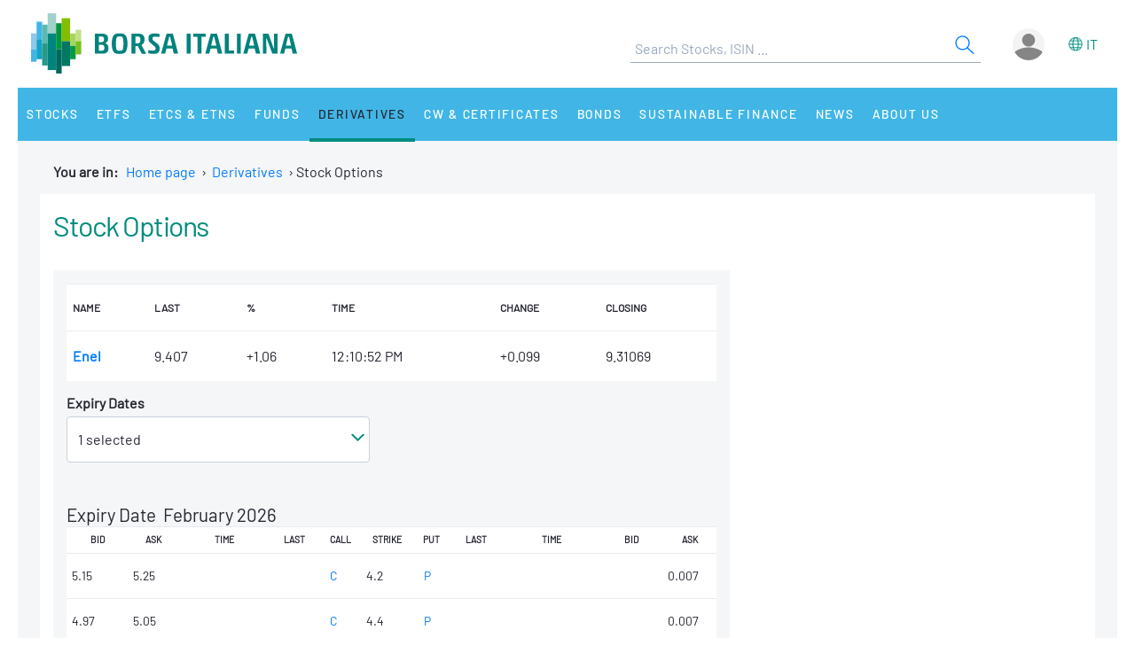

--- FILE ---
content_type: text/html
request_url: https://www.borsaitaliana.it/megamenu/megamenu-skn.en.htm
body_size: 11262
content:
<!--[if !IE]><!--><!--<![endif]-->

<!--Homepage-->
<!--Page/Service-->
<div class="l-canvas m-navigation l-container r-navigation m-offcanvas--canvas js--menu js--offcanvas">
  <nav class="m-navigation__wrapper">
    <ul class="list--inline m-navigation__list">

    <!-- voci menu 1 level -->     
                                                                             </li>
                               <li class="21605 | m-navigation__element">
              <div class="m-navigation__holder">
                <!--<span class="m-navigation__folder-trigger js--folder-trigger" title="Stocks"></span>-->
                <a href="javascript:void(0);" class="m-navigation__link js--folder-trigger" title="Stocks" onClick="pushGA4event_t2('menu','first_level','stocks');">Stocks</a>
              </div>
                                                                                                                                                                                                                                                                                                                                                                                                                          <div class="m-navigation__folder js--folder">
                <div class="l-navigation l-split--three">
                  <div class="2/3--grow l-split--three m-navigation__box" style="width:100%;">  <!-- Column column1 -->
  <div class="1/3--grow l-navigation__column" style="width:25%;">

    <!-- menu 2 level -->     
      <!-- menu 3 level -->              <!-- display menu 2 level -->
        <div class="m-navigation__holder">            <span class="m-navigation__sub-trigger is--disabled"></span>
                    <a href="/azioni/azioni/azioni.en.htm" class="m-navigation__heading" title="Home" onClick="pushGA4event_t2('menu','second_level','home');">Home</a>
        </div>
                   
      <!-- menu 3 level -->                                                                                                            <!-- display menu 2 level -->
        <div class="m-navigation__holder">            <span class="m-navigation__sub-trigger js--subfolder"></span> 
                    <a href="/azioni/cercatitolo/ricercaavanzata/indexricercaavanzata.en.htm" class="m-navigation__heading" title="Stock search" onClick="pushGA4event_t2('menu','second_level','stock_search');">Stock search</a>
        </div>
                 <!-- display menu 3 level -->
          <ul class="list--clean m-navigation__folder-list">                                                                            <li class="m-navigation__folder-element">
                  <span style="z-index:999999;"><a href="/borsa/azioni/eurotlx/ricerca-avanzata.html?lang=en" title="EuroTLX" class="m-navigation__folder-link" onClick="pushGA4event_t2('menu','third_level','eurotlx');" style="z-index:999999;">EuroTLX</a></span>
                </li>
                                                      <li class="m-navigation__folder-element">
                  <span style="z-index:999999;"><a href="/borsa/azioni/aim-italia/lista.html?lang=en" title="Euronext Growth Milan" class="m-navigation__folder-link" onClick="pushGA4event_t2('menu','third_level','euronext_growth_milan');" style="z-index:999999;">Euronext Growth Milan</a></span>
                </li>
                                                                                                            </ul>
                          
      <!-- menu 3 level -->                                                                                
      <!-- menu 3 level -->                                                                  
      <!-- menu 3 level -->                                                                                                            
      <!-- menu 3 level -->                                            <!-- display menu 2 level -->
        <div class="m-navigation__holder">            <span class="m-navigation__sub-trigger is--disabled"></span>
                    <a href="/azioni/quotarsi-in-borsa-italiana/homepage/homepage.en.htm" class="m-navigation__heading" title="Listing on Borsa Italiana" onClick="pushGA4event_t2('menu','second_level','listing_on_borsa_italiana');">Listing on Borsa Italiana</a>
        </div>
                   
      <!-- menu 3 level -->                                <!-- display menu 2 level -->
        <div class="m-navigation__holder">            <span class="m-navigation__sub-trigger is--disabled"></span>
                    <a href="/azioni/distribuzione-diretta/home/page.en.htm" class="m-navigation__heading" title="Equity Direct Distribution" onClick="pushGA4event_t2('menu','second_level','equity_direct_distribution');">Equity Direct Distribution</a>
        </div>
                   
      <!-- menu 3 level -->                                                                                <!-- display menu 2 level -->
        <div class="m-navigation__holder">            <span class="m-navigation__sub-trigger is--disabled"></span>
                    <a href="/azioni/mercati/mercati-landingpage/mercati.en.htm" class="m-navigation__heading" title="Markets" onClick="pushGA4event_t2('menu','second_level','markets');">Markets</a>
        </div>
                         
      <!-- menu 3 level -->                        
      <!-- menu 3 level -->                          <!-- display menu 2 level -->
        <div class="m-navigation__holder">            <span class="m-navigation__sub-trigger is--disabled"></span>
                    <a href="/azioni/conference-e-roadshow/home/calendario.en.htm" class="m-navigation__heading" title="Borsa Italiana Conference Calendar" onClick="pushGA4event_t2('menu','second_level','borsa_italiana_conference_calendar');">Borsa Italiana Conference Calendar</a>
        </div>
                         
      <!-- menu 3 level -->                              
      <!-- menu 3 level -->            
      <!-- menu 3 level -->                                
      <!-- menu 3 level -->      
      <!-- menu 3 level -->      
      <!-- menu 3 level -->      </div>
  <!-- Column column2 -->
  <div class="1/3--grow l-navigation__column" style="width:25%;">

    <!-- menu 2 level -->     
      <!-- menu 3 level -->            
      <!-- menu 3 level -->                                                                                                                
      <!-- menu 3 level -->                                                                            <!-- display menu 2 level -->
        <div class="m-navigation__holder">            <span class="m-navigation__sub-trigger js--subfolder"></span> 
                    <a href="/borsa/azioni/tutti-gli-indici.html?lang=en" class="m-navigation__heading" title="All Indices" onClick="pushGA4event_t2('menu','second_level','all_indices');">All Indices</a>
        </div>
                 <!-- display menu 3 level -->
          <ul class="list--clean m-navigation__folder-list">                                                                                                    <li class="m-navigation__folder-element">
                  <span style="z-index:999999;"><a href="/borsa/indici/esg/scheda.html?symbol=I:MESGP&lang=en" title="MIB ESG" class="m-navigation__folder-link" onClick="pushGA4event_t2('menu','third_level','mib_esg');" style="z-index:999999;">MIB ESG</a></span>
                </li>
                                                            </ul>
                          
      <!-- menu 3 level -->                                                              <!-- display menu 2 level -->
        <div class="m-navigation__holder">            <span class="m-navigation__sub-trigger is--disabled"></span>
                    <a href="/borsa/azioni/ftsemib-rialzi-ribassi-giornalieri.html?lang=en" class="m-navigation__heading" title="Risers and fallers" onClick="pushGA4event_t2('menu','second_level','risers_and_fallers');">Risers and fallers</a>
        </div>
                         
      <!-- menu 3 level -->                                                                                                            
      <!-- menu 3 level -->                                          
      <!-- menu 3 level -->                              
      <!-- menu 3 level -->                                                                                    
      <!-- menu 3 level -->                        
      <!-- menu 3 level -->                              
      <!-- menu 3 level -->                          <!-- display menu 2 level -->
        <div class="m-navigation__holder">            <span class="m-navigation__sub-trigger is--disabled"></span>
                    <a href="/azioni/ipoematricole/ipo-home.en.htm" class="m-navigation__heading" title="New Issues" onClick="pushGA4event_t2('menu','second_level','new_issues');">New Issues</a>
        </div>
                         
      <!-- menu 3 level -->        <!-- display menu 2 level -->
        <div class="m-navigation__holder">            <span class="m-navigation__sub-trigger is--disabled"></span>
                    <a href="/borsa/azioni/mercati-esteri/cambi.html?lang=en" class="m-navigation__heading" title="Rates" onClick="pushGA4event_t2('menu','second_level','rates');">Rates</a>
        </div>
                         
      <!-- menu 3 level -->                                
      <!-- menu 3 level -->      
      <!-- menu 3 level -->      
      <!-- menu 3 level -->      </div>
  <!-- Column column3 -->
  <div class="1/3--grow l-navigation__column" style="width:25%;">

    <!-- menu 2 level -->     
      <!-- menu 3 level -->            
      <!-- menu 3 level -->                                                                                                                
      <!-- menu 3 level -->                                                                                
      <!-- menu 3 level -->                                                                  
      <!-- menu 3 level -->                                                                                                        <!-- display menu 2 level -->
        <div class="m-navigation__holder">            <span class="m-navigation__sub-trigger js--subfolder"></span> 
                    <a href="/borsa/azioni/documenti/societa-quotate/documenti.html?lang=en" class="m-navigation__heading" title="Documents" onClick="pushGA4event_t2('menu','second_level','documents');">Documents</a>
        </div>
                 <!-- display menu 3 level -->
          <ul class="list--clean m-navigation__folder-list">                            <li class="m-navigation__folder-element">
                  <span style="z-index:999999;"><a href="/borsa/azioni/documenti/societa-quotate/documenti.html?lang=en" title="Documents" class="m-navigation__folder-link" onClick="pushGA4event_t2('menu','third_level','documents');" style="z-index:999999;">Documents</a></span>
                </li>
                                          <li class="m-navigation__folder-element">
                  <span style="z-index:999999;"><a href="/azioni/documenti/calendariobilanciedividendi/calendariobilanciedividendi.en.htm" title="Corporate Calendar" class="m-navigation__folder-link" onClick="pushGA4event_t2('menu','third_level','corporate_calendar');" style="z-index:999999;">Corporate Calendar</a></span>
                </li>
                                          <li class="m-navigation__folder-element">
                  <span style="z-index:999999;"><a href="/borsa/azioni/documenti/societa-quotate/assemblee.html?lang=en" title="Shareholders Meetings" class="m-navigation__folder-link" onClick="pushGA4event_t2('menu','third_level','shareholders_meetings');" style="z-index:999999;">Shareholders Meetings</a></span>
                </li>
                                                      <li class="m-navigation__folder-element">
                  <span style="z-index:999999;"><a href="/borsa/azioni/documenti/societa-quotate/studi-e-ricerche.html?lang=en" title="Studies" class="m-navigation__folder-link" onClick="pushGA4event_t2('menu','third_level','studies');" style="z-index:999999;">Studies</a></span>
                </li>
                                          <li class="m-navigation__folder-element">
                  <span style="z-index:999999;"><a href="/azioni/documenti/internaldealing/internaldealingswitch.en.htm" title="Internal Dealing" class="m-navigation__folder-link" onClick="pushGA4event_t2('menu','third_level','internal_dealing');" style="z-index:999999;">Internal Dealing</a></span>
                </li>
                                          <li class="m-navigation__folder-element">
                  <span style="z-index:999999;"><a href="/azioni/documenti/market-maker-mifid2/market-maker-mifid2.en.htm" title="Mifid 2 Market Makers" class="m-navigation__folder-link" onClick="pushGA4event_t2('menu','third_level','mifid_2_market_makers');" style="z-index:999999;">Mifid 2 Market Makers</a></span>
                </li>
                                    </ul>
                          
      <!-- menu 3 level -->                                          
      <!-- menu 3 level -->                              
      <!-- menu 3 level -->                                                                                    
      <!-- menu 3 level -->                    <!-- display menu 2 level -->
        <div class="m-navigation__holder">            <span class="m-navigation__sub-trigger is--disabled"></span>
                    <a href="/azioni/listedbrands/homepage/homepage.en.htm" class="m-navigation__heading" title="Listed Italian Brands" onClick="pushGA4event_t2('menu','second_level','listed_italian_brands');">Listed Italian Brands</a>
        </div>
                         
      <!-- menu 3 level -->                              
      <!-- menu 3 level -->                              
      <!-- menu 3 level -->            
      <!-- menu 3 level -->                                
      <!-- menu 3 level -->      
      <!-- menu 3 level -->      
      <!-- menu 3 level -->      </div>
  <!-- Column column4 -->
  <div class="1/3--grow l-navigation__column" style="width:25%;">

    <!-- menu 2 level -->     
      <!-- menu 3 level -->            
      <!-- menu 3 level -->                                                                                                                
      <!-- menu 3 level -->                                                                                
      <!-- menu 3 level -->                                                                  
      <!-- menu 3 level -->                                                                                                            
      <!-- menu 3 level -->                                          
      <!-- menu 3 level -->                              
      <!-- menu 3 level -->                                                                                    
      <!-- menu 3 level -->                        
      <!-- menu 3 level -->                              
      <!-- menu 3 level -->                              
      <!-- menu 3 level -->            
      <!-- menu 3 level -->                                  <!-- display menu 2 level -->
        <div class="m-navigation__holder">            <span class="m-navigation__sub-trigger js--subfolder"></span> 
                    <a href="/azioni/mifid2-ems/dvc/avvisi-dvc.en.htm" class="m-navigation__heading" title="MiFID 2" onClick="pushGA4event_t2('menu','second_level','mifid_2');">MiFID 2</a>
        </div>
                 <!-- display menu 3 level -->
          <ul class="list--clean m-navigation__folder-list">                                        <li class="m-navigation__folder-element">
                  <span style="z-index:999999;"><a href="/azioni/mifid2-ems/tick-tables/tick-lis-changes.en.htm" title="Tick table and LIS" class="m-navigation__folder-link" onClick="pushGA4event_t2('menu','third_level','tick_table_and_lis');" style="z-index:999999;">Tick table and LIS</a></span>
                </li>
                                    </ul>
                    
      <!-- menu 3 level -->      
      <!-- menu 3 level -->      
      <!-- menu 3 level -->        <div class="1/3--grow m-navigation__box">          </div>
  
      </div>

                  </div>
                </div>
              </div>
                                </li>
                               <li class="21572 | m-navigation__element">
              <div class="m-navigation__holder">
                <!--<span class="m-navigation__folder-trigger js--folder-trigger" title="ETFs"></span>-->
                <a href="javascript:void(0);" class="m-navigation__link js--folder-trigger" title="ETFs" onClick="pushGA4event_t2('menu','first_level','etfs');">ETFs</a>
              </div>
                                                                                                                                                                                                                                                                                                                                                                                <div class="m-navigation__folder js--folder">
                <div class="l-navigation l-split--three">
                  <div class="2/3--grow l-split--three m-navigation__box" style="width:100%;">  <!-- Column column1 -->
  <div class="1/3--grow l-navigation__column" style="width:25%;">

    <!-- menu 2 level -->     
      <!-- menu 3 level -->            
      <!-- menu 3 level -->      
      <!-- menu 3 level -->              <!-- display menu 2 level -->
        <div class="m-navigation__holder">            <span class="m-navigation__sub-trigger is--disabled"></span>
                    <a href="/etf/etf/home.en.htm" class="m-navigation__heading" title="Home" onClick="pushGA4event_t2('menu','second_level','home');">Home</a>
        </div>
                   
      <!-- menu 3 level -->      
      <!-- menu 3 level -->              <!-- display menu 2 level -->
        <div class="m-navigation__holder">            <span class="m-navigation__sub-trigger is--disabled"></span>
                    <a href="/borsa/etf.html?lang=en" class="m-navigation__heading" title="All ETFs" onClick="pushGA4event_t2('menu','second_level','all_etfs');">All ETFs</a>
        </div>
                         
      <!-- menu 3 level -->                                            
      <!-- menu 3 level -->                                                            
      <!-- menu 3 level -->                  
      <!-- menu 3 level -->      
      <!-- menu 3 level -->            
      <!-- menu 3 level -->                                                                                      
      <!-- menu 3 level -->                  
      <!-- menu 3 level -->      
      <!-- menu 3 level -->      
      <!-- menu 3 level -->      
      <!-- menu 3 level -->      </div>
  <!-- Column column2 -->
  <div class="1/3--grow l-navigation__column" style="width:25%;">

    <!-- menu 2 level -->     
      <!-- menu 3 level -->            
      <!-- menu 3 level -->      
      <!-- menu 3 level -->            
      <!-- menu 3 level -->      
      <!-- menu 3 level -->                  
      <!-- menu 3 level -->                                            
      <!-- menu 3 level -->                                                        <!-- display menu 2 level -->
        <div class="m-navigation__holder">            <span class="m-navigation__sub-trigger is--disabled"></span>
                    <a href="/etf/perintermediari/perintermediari.en.htm" class="m-navigation__heading" title="Intermediaries" onClick="pushGA4event_t2('menu','second_level','intermediaries');">Intermediaries</a>
        </div>
                         
      <!-- menu 3 level -->              <!-- display menu 2 level -->
        <div class="m-navigation__holder">            <span class="m-navigation__sub-trigger is--disabled"></span>
                    <a href="/etf/rfq/overview.en.htm" class="m-navigation__heading" title="RFQ" onClick="pushGA4event_t2('menu','second_level','rfq');">RFQ</a>
        </div>
                         
      <!-- menu 3 level -->        <!-- display menu 2 level -->
        <div class="m-navigation__holder">            <span class="m-navigation__sub-trigger is--disabled"></span>
                    <a href="/etf/marketmakers/marketmakers.en.htm" class="m-navigation__heading" title="Market Makers" onClick="pushGA4event_t2('menu','second_level','market_makers');">Market Makers</a>
        </div>
                   
      <!-- menu 3 level -->            
      <!-- menu 3 level -->                                                                                      
      <!-- menu 3 level -->                  
      <!-- menu 3 level -->      
      <!-- menu 3 level -->      
      <!-- menu 3 level -->      
      <!-- menu 3 level -->      </div>
  <!-- Column column3 -->
  <div class="1/3--grow l-navigation__column" style="width:25%;">

    <!-- menu 2 level -->     
      <!-- menu 3 level -->            
      <!-- menu 3 level -->      
      <!-- menu 3 level -->            
      <!-- menu 3 level -->      
      <!-- menu 3 level -->                  
      <!-- menu 3 level -->                                        <!-- display menu 2 level -->
        <div class="m-navigation__holder">            <span class="m-navigation__sub-trigger js--subfolder"></span> 
                    <a href="/etf/statistiche/statistiche-etf.en.htm" class="m-navigation__heading" title="Statistics" onClick="pushGA4event_t2('menu','second_level','statistics');">Statistics</a>
        </div>
                 <!-- display menu 3 level -->
          <ul class="list--clean m-navigation__folder-list">                <li class="m-navigation__folder-element">
                  <span style="z-index:999999;"><a href="/borsa/etf/scambi-rt.html?lang=en" title="Real Time Volumes" class="m-navigation__folder-link" onClick="pushGA4event_t2('menu','third_level','real_time_volumes');" style="z-index:999999;">Real Time Volumes</a></span>
                </li>
                                                                        </ul>
                          
      <!-- menu 3 level -->                                                            
      <!-- menu 3 level -->                  
      <!-- menu 3 level -->      
      <!-- menu 3 level -->            
      <!-- menu 3 level -->                                                                                      
      <!-- menu 3 level -->                  
      <!-- menu 3 level -->        <!-- display menu 2 level -->
        <div class="m-navigation__holder">            <span class="m-navigation__sub-trigger is--disabled"></span>
                    <a href="/etf/emittenti/listing-etfplus/etf-comequotarsi.en.htm" class="m-navigation__heading" title="For issuers" onClick="pushGA4event_t2('menu','second_level','for_issuers');">For issuers</a>
        </div>
                   
      <!-- menu 3 level -->      
      <!-- menu 3 level -->      
      <!-- menu 3 level -->      </div>
  <!-- Column column4 -->
  <div class="1/3--grow l-navigation__column" style="width:25%;">

    <!-- menu 2 level -->     
      <!-- menu 3 level -->            
      <!-- menu 3 level -->        <!-- display menu 2 level -->
        <div class="m-navigation__holder">            <span class="m-navigation__sub-trigger is--disabled"></span>
                    <a href="/borsa/etfplus/etf.html?lang=en" class="m-navigation__heading" title="Documents" onClick="pushGA4event_t2('menu','second_level','documents');">Documents</a>
        </div>
                   
      <!-- menu 3 level -->            
      <!-- menu 3 level -->      
      <!-- menu 3 level -->                  
      <!-- menu 3 level -->                                            
      <!-- menu 3 level -->                                                            
      <!-- menu 3 level -->                  
      <!-- menu 3 level -->      
      <!-- menu 3 level -->            
      <!-- menu 3 level -->                                                                                  <!-- display menu 2 level -->
        <div class="m-navigation__holder">            <span class="m-navigation__sub-trigger js--subfolder"></span> 
                    <a href="/etf/formazione/home/page.en.htm" class="m-navigation__heading" title="Education" onClick="pushGA4event_t2('menu','second_level','education');">Education</a>
        </div>
                 <!-- display menu 3 level -->
          <ul class="list--clean m-navigation__folder-list">                            <li class="m-navigation__folder-element">
                  <span style="z-index:999999;"><a href="/etf/formazione/segmentazioneemicrostrutturamercatoetfplus/etfplussegmentazioneemicrostruttura.en.htm" title="ETFplus Market" class="m-navigation__folder-link" onClick="pushGA4event_t2('menu','third_level','etfplus_market');" style="z-index:999999;">ETFplus Market</a></span>
                </li>
                                          <li class="m-navigation__folder-element">
                  <span style="z-index:999999;"><a href="/etf/formazione/cosaeunetf/coseunetf.en.htm" title="What is an ETF?" class="m-navigation__folder-link" onClick="pushGA4event_t2('menu','third_level','what_is_an_etf?');" style="z-index:999999;">What is an ETF?</a></span>
                </li>
                                          <li class="m-navigation__folder-element">
                  <span style="z-index:999999;"><a href="/etf/formazione/cosaeunetfstrutturato/cosaeunetfstrutturato.en.htm" title="What is a structured ETF?" class="m-navigation__folder-link" onClick="pushGA4event_t2('menu','third_level','what_is_a_structured_etf?');" style="z-index:999999;">What is a structured ETF?</a></span>
                </li>
                                                                  <li class="m-navigation__folder-element">
                  <span style="z-index:999999;"><a href="/etf/formazione/faq-domandefrequenti/faq-domandefrequenti.en.htm" title="FAQ" class="m-navigation__folder-link" onClick="pushGA4event_t2('menu','third_level','faq');" style="z-index:999999;">FAQ</a></span>
                </li>
                                    </ul>
                          
      <!-- menu 3 level -->                  
      <!-- menu 3 level -->      
      <!-- menu 3 level -->      
      <!-- menu 3 level -->      
      <!-- menu 3 level -->        <div class="1/3--grow m-navigation__box">          </div>
  
      </div>

                  </div>
                </div>
              </div>
                                </li>
                               <li class="42467 | m-navigation__element">
              <div class="m-navigation__holder">
                <!--<span class="m-navigation__folder-trigger js--folder-trigger" title="ETCs&nbsp;&amp; ETNs"></span>-->
                <a href="javascript:void(0);" class="m-navigation__link js--folder-trigger" title="ETCs&nbsp;&amp; ETNs" onClick="pushGA4event_t2('menu','first_level','etcs&nbsp;&amp;_etns');">ETCs&nbsp;&amp; ETNs</a>
              </div>
                                                                                                                                                                                                                                                                                                                                          <div class="m-navigation__folder js--folder">
                <div class="l-navigation l-split--three">
                  <div class="2/3--grow l-split--three m-navigation__box" style="width:100%;">  <!-- Column column1 -->
  <div class="1/3--grow l-navigation__column" style="width:25%;">

    <!-- menu 2 level -->           
      <!-- menu 3 level -->      
      <!-- menu 3 level -->              <!-- display menu 2 level -->
        <div class="m-navigation__holder">            <span class="m-navigation__sub-trigger is--disabled"></span>
                    <a href="/etc-etn/etc-etn/home.en.htm" class="m-navigation__heading" title="Home" onClick="pushGA4event_t2('menu','second_level','home');">Home</a>
        </div>
                   
      <!-- menu 3 level -->      
      <!-- menu 3 level -->              <!-- display menu 2 level -->
        <div class="m-navigation__holder">            <span class="m-navigation__sub-trigger is--disabled"></span>
                    <a href="/borsa/etc-etn.html?lang=en" class="m-navigation__heading" title="All ETCs and ETNs" onClick="pushGA4event_t2('menu','second_level','all_etcs_and_etns');">All ETCs and ETNs</a>
        </div>
                   
      <!-- menu 3 level -->            
      <!-- menu 3 level -->                                                            
      <!-- menu 3 level -->                                                            
      <!-- menu 3 level -->                  
      <!-- menu 3 level -->      
      <!-- menu 3 level -->                  
      <!-- menu 3 level -->                                                              
      <!-- menu 3 level -->                  
      <!-- menu 3 level -->      
      <!-- menu 3 level -->      </div>
  <!-- Column column2 -->
  <div class="1/3--grow l-navigation__column" style="width:25%;">

    <!-- menu 2 level -->           
      <!-- menu 3 level -->      
      <!-- menu 3 level -->            
      <!-- menu 3 level -->      
      <!-- menu 3 level -->            
      <!-- menu 3 level -->            
      <!-- menu 3 level -->                                                            
      <!-- menu 3 level -->                                                        <!-- display menu 2 level -->
        <div class="m-navigation__holder">            <span class="m-navigation__sub-trigger is--disabled"></span>
                    <a href="/etc-etn/perintermediari/perintermediari.en.htm" class="m-navigation__heading" title="Intermediaries" onClick="pushGA4event_t2('menu','second_level','intermediaries');">Intermediaries</a>
        </div>
                         
      <!-- menu 3 level -->              <!-- display menu 2 level -->
        <div class="m-navigation__holder">            <span class="m-navigation__sub-trigger is--disabled"></span>
                    <a href="/etc-etn/rfq/rfq/rfq.en.htm" class="m-navigation__heading" title="RFQ" onClick="pushGA4event_t2('menu','second_level','rfq');">RFQ</a>
        </div>
                         
      <!-- menu 3 level -->        <!-- display menu 2 level -->
        <div class="m-navigation__holder">            <span class="m-navigation__sub-trigger is--disabled"></span>
                    <a href="/etc-etn/marketmakers/marketmakers.en.htm" class="m-navigation__heading" title="Market Makers" onClick="pushGA4event_t2('menu','second_level','market_makers');">Market Makers</a>
        </div>
                   
      <!-- menu 3 level -->                  
      <!-- menu 3 level -->                                                              
      <!-- menu 3 level -->                  
      <!-- menu 3 level -->      
      <!-- menu 3 level -->      </div>
  <!-- Column column3 -->
  <div class="1/3--grow l-navigation__column" style="width:25%;">

    <!-- menu 2 level -->           
      <!-- menu 3 level -->      
      <!-- menu 3 level -->            
      <!-- menu 3 level -->      
      <!-- menu 3 level -->            
      <!-- menu 3 level -->            
      <!-- menu 3 level -->                                                        <!-- display menu 2 level -->
        <div class="m-navigation__holder">            <span class="m-navigation__sub-trigger js--subfolder"></span> 
                    <a href="/etc-etn/statisticheetc/statisticheetc.en.htm" class="m-navigation__heading" title="Statistics" onClick="pushGA4event_t2('menu','second_level','statistics');">Statistics</a>
        </div>
                 <!-- display menu 3 level -->
          <ul class="list--clean m-navigation__folder-list">                <li class="m-navigation__folder-element">
                  <span style="z-index:999999;"><a href="/borsa/etc-etn/scambi-rt.html?lang=en" title="Real Time Volumes" class="m-navigation__folder-link" onClick="pushGA4event_t2('menu','third_level','real_time_volumes');" style="z-index:999999;">Real Time Volumes</a></span>
                </li>
                                                      <li class="m-navigation__folder-element">
                  <span style="z-index:999999;"><a href="/etc-etn/statisticheetc/statistichemensiliesettimanali/statistichesettimanaliemensili.en.htm" title="Monthly statistics" class="m-navigation__folder-link" onClick="pushGA4event_t2('menu','third_level','monthly_statistics');" style="z-index:999999;">Monthly statistics</a></span>
                </li>
                                          <li class="m-navigation__folder-element">
                  <span style="z-index:999999;"><a href="/etc-etn/statisticheetc/statistichedettaglio/statistichedettaglio.en.htm" title="Detailed statistics for single instruments" class="m-navigation__folder-link" onClick="pushGA4event_t2('menu','third_level','detailed_statistics_for_single_instruments');" style="z-index:999999;">Detailed statistics for single instruments</a></span>
                </li>
                                    </ul>
                          
      <!-- menu 3 level -->                                                            
      <!-- menu 3 level -->                  
      <!-- menu 3 level -->      
      <!-- menu 3 level -->                  
      <!-- menu 3 level -->                                                              
      <!-- menu 3 level -->                  
      <!-- menu 3 level -->        <!-- display menu 2 level -->
        <div class="m-navigation__holder">            <span class="m-navigation__sub-trigger is--disabled"></span>
                    <a href="/etc-etn/peremittenti/etc-processodiquotazione/etc-comequotarsi.en.htm" class="m-navigation__heading" title="For issuers" onClick="pushGA4event_t2('menu','second_level','for_issuers');">For issuers</a>
        </div>
                   
      <!-- menu 3 level -->      </div>
  <!-- Column column4 -->
  <div class="1/3--grow l-navigation__column" style="width:25%;">

    <!-- menu 2 level -->           
      <!-- menu 3 level -->        <!-- display menu 2 level -->
        <div class="m-navigation__holder">            <span class="m-navigation__sub-trigger is--disabled"></span>
                    <a href="/borsa/etfplus/etc-etn.html?lang=en" class="m-navigation__heading" title="Documents" onClick="pushGA4event_t2('menu','second_level','documents');">Documents</a>
        </div>
                   
      <!-- menu 3 level -->            
      <!-- menu 3 level -->      
      <!-- menu 3 level -->            
      <!-- menu 3 level -->            
      <!-- menu 3 level -->                                                            
      <!-- menu 3 level -->                                                            
      <!-- menu 3 level -->                  
      <!-- menu 3 level -->      
      <!-- menu 3 level -->                  
      <!-- menu 3 level -->                                                                <!-- display menu 2 level -->
        <div class="m-navigation__holder">            <span class="m-navigation__sub-trigger js--subfolder"></span> 
                    <a href="/etc-etn/formazione/cosaeunetc.en.htm" class="m-navigation__heading" title="Education" onClick="pushGA4event_t2('menu','second_level','education');">Education</a>
        </div>
                 <!-- display menu 3 level -->
          <ul class="list--clean m-navigation__folder-list">                <li class="m-navigation__folder-element">
                  <span style="z-index:999999;"><a href="/etc-etn/formazione/etfplussegmentazioneemicrostruttura/etfplussegmentazioneemicrostruttura.en.htm" title="ETFplus: Segmentation and microstructure" class="m-navigation__folder-link" onClick="pushGA4event_t2('menu','third_level','etfplus:_segmentation_and_microstructure');" style="z-index:999999;">ETFplus: Segmentation and microstructure</a></span>
                </li>
                                          <li class="m-navigation__folder-element">
                  <span style="z-index:999999;"><a href="/etc-etn/formazione/cosaunetc/cosaunetc.en.htm" title="What is an ETC?" class="m-navigation__folder-link" onClick="pushGA4event_t2('menu','third_level','what_is_an_etc?');" style="z-index:999999;">What is an ETC?</a></span>
                </li>
                                          <li class="m-navigation__folder-element">
                  <span style="z-index:999999;"><a href="/etc-etn/formazione/cosaeunetcphysicallybacked/cosaeunetcphysicallybacked.en.htm" title="What is a physically backed ETC?" class="m-navigation__folder-link" onClick="pushGA4event_t2('menu','third_level','what_is_a_physically_backed_etc?');" style="z-index:999999;">What is a physically backed ETC?</a></span>
                </li>
                                          <li class="m-navigation__folder-element">
                  <span style="z-index:999999;"><a href="/etc-etn/formazione/cosaeunetn/cosaeunetn.en.htm" title="What is an ETN?" class="m-navigation__folder-link" onClick="pushGA4event_t2('menu','third_level','what_is_an_etn?');" style="z-index:999999;">What is an ETN?</a></span>
                </li>
                                    </ul>
                    
      <!-- menu 3 level -->                  
      <!-- menu 3 level -->      
      <!-- menu 3 level -->        <div class="1/3--grow m-navigation__box">          </div>
  
      </div>

                  </div>
                </div>
              </div>
                                </li>
                               <li class="45725 | m-navigation__element">
              <div class="m-navigation__holder">
                <!--<span class="m-navigation__folder-trigger js--folder-trigger" title="Funds"></span>-->
                <a href="javascript:void(0);" class="m-navigation__link js--folder-trigger" title="Funds" onClick="pushGA4event_t2('menu','first_level','funds');">Funds</a>
              </div>
                                                                                                                                                                      <div class="m-navigation__folder js--folder">
                <div class="l-navigation l-split--three">
                  <div class="2/3--grow l-split--three m-navigation__box" style="width:100%;">  <!-- Column column1 -->
  <div class="1/3--grow l-navigation__column" style="width:25%;">

    <!-- menu 2 level -->     
      <!-- menu 3 level -->              <!-- display menu 2 level -->
        <div class="m-navigation__holder">            <span class="m-navigation__sub-trigger is--disabled"></span>
                    <a href="/fondi/homepage/fondi.en.htm" class="m-navigation__heading" title="Home" onClick="pushGA4event_t2('menu','second_level','home');">Home</a>
        </div>
                         
      <!-- menu 3 level -->                          <!-- display menu 2 level -->
        <div class="m-navigation__holder">            <span class="m-navigation__sub-trigger is--disabled"></span>
                    <a href="/fondi/mercatoatfund/mercatoatfund.en.htm" class="m-navigation__heading" title="ATFund market" onClick="pushGA4event_t2('menu','second_level','atfund_market');">ATFund market</a>
        </div>
                         
      <!-- menu 3 level -->                                              
      <!-- menu 3 level -->                                      
      <!-- menu 3 level -->                                          </div>
  <!-- Column column2 -->
  <div class="1/3--grow l-navigation__column" style="width:25%;">

    <!-- menu 2 level -->     
      <!-- menu 3 level -->                  
      <!-- menu 3 level -->                              
      <!-- menu 3 level -->                                          <!-- display menu 2 level -->
        <div class="m-navigation__holder">            <span class="m-navigation__sub-trigger js--subfolder"></span> 
                    <a href="/borsa/fondi-aperti.html?lang=en" class="m-navigation__heading" title="Open funds" onClick="pushGA4event_t2('menu','second_level','open_funds');">Open funds</a>
        </div>
                 <!-- display menu 3 level -->
          <ul class="list--clean m-navigation__folder-list">                <li class="m-navigation__folder-element">
                  <span style="z-index:999999;"><a href="/fondi/fondi-aperti/nav/nav.en.htm" title="NAV - Net Asset Value" class="m-navigation__folder-link" onClick="pushGA4event_t2('menu','third_level','nav_-_net_asset_value');" style="z-index:999999;">NAV - Net Asset Value</a></span>
                </li>
                                                      <li class="m-navigation__folder-element">
                  <span style="z-index:999999;"><a href="/fondi/fondi-aperti/intermediarioperativi/intermediarioperativi.en.htm" title="Members" class="m-navigation__folder-link" onClick="pushGA4event_t2('menu','third_level','members');" style="z-index:999999;">Members</a></span>
                </li>
                                    </ul>
                          
      <!-- menu 3 level -->                                      
      <!-- menu 3 level -->                                          </div>
  <!-- Column column3 -->
  <div class="1/3--grow l-navigation__column" style="width:25%;">

    <!-- menu 2 level -->     
      <!-- menu 3 level -->                  
      <!-- menu 3 level -->                              
      <!-- menu 3 level -->                                              
      <!-- menu 3 level -->                                  <!-- display menu 2 level -->
        <div class="m-navigation__holder">            <span class="m-navigation__sub-trigger js--subfolder"></span> 
                    <a href="/borsa/fondi-chiusi.html?lang=en" class="m-navigation__heading" title="Closed-end Funds and other Investment Vehicles" onClick="pushGA4event_t2('menu','second_level','closed-end_funds_and_other_investment_vehicles');">Closed-end Funds and other Investment Vehicles</a>
        </div>
                 <!-- display menu 3 level -->
          <ul class="list--clean m-navigation__folder-list">                            <li class="m-navigation__folder-element">
                  <span style="z-index:999999;"><a href="/fondi/chiusi/miv/home.en.htm" title="Euronext MIV Milan Market" class="m-navigation__folder-link" onClick="pushGA4event_t2('menu','third_level','euronext_miv_milan_market');" style="z-index:999999;">Euronext MIV Milan Market</a></span>
                </li>
                                                </ul>
                          
      <!-- menu 3 level -->                                          </div>
  <!-- Column column4 -->
  <div class="1/3--grow l-navigation__column" style="width:25%;">

    <!-- menu 2 level -->     
      <!-- menu 3 level -->                  
      <!-- menu 3 level -->                              
      <!-- menu 3 level -->                                              
      <!-- menu 3 level -->                                      
      <!-- menu 3 level -->                                            <!-- display menu 2 level -->
        <div class="m-navigation__holder">            <span class="m-navigation__sub-trigger is--disabled"></span>
                    <a href="/borsa/fondi/tutti-i-fondi/search.html?lang=en" class="m-navigation__heading" title="Funds not listed" onClick="pushGA4event_t2('menu','second_level','funds_not_listed');">Funds not listed</a>
        </div>
                     <div class="1/3--grow m-navigation__box">          </div>
  
      </div>

                  </div>
                </div>
              </div>
                                </li>
                               <li class="21537 | m-navigation__element">
              <div class="m-navigation__holder">
                <!--<span class="m-navigation__folder-trigger js--folder-trigger" title="Derivatives"></span>-->
                <a href="javascript:void(0);" class="m-navigation__link js--folder-trigger" title="Derivatives" onClick="pushGA4event_t2('menu','first_level','derivatives');">Derivatives</a>
              </div>
                                                                                                                                                                                                                                                                                                                                                                                                                                                                                                                                                                                                                                        <div class="m-navigation__folder js--folder">
                <div class="l-navigation l-split--three">
                  <div class="2/3--grow l-split--three m-navigation__box" style="width:100%;">  <!-- Column column1 -->
  <div class="1/3--grow l-navigation__column" style="width:25%;">

    <!-- menu 2 level -->     
      <!-- menu 3 level -->              <!-- display menu 2 level -->
        <div class="m-navigation__holder">            <span class="m-navigation__sub-trigger is--disabled"></span>
                    <a href="/derivati/derivati/derivati.en.htm" class="m-navigation__heading" title="Home" onClick="pushGA4event_t2('menu','second_level','home');">Home</a>
        </div>
                   
      <!-- menu 3 level -->        <!-- display menu 2 level -->
        <div class="m-navigation__holder">            <span class="m-navigation__sub-trigger is--disabled"></span>
                    <a href="/borsa/derivati/ftse-mib-futures/lista.html?lang=en" class="m-navigation__heading" title="FTSE MIB Futures" onClick="pushGA4event_t2('menu','second_level','ftse_mib_futures');">FTSE MIB Futures</a>
        </div>
                         
      <!-- menu 3 level -->        <!-- display menu 2 level -->
        <div class="m-navigation__holder">            <span class="m-navigation__sub-trigger is--disabled"></span>
                    <a href="/borsa/derivati/ftse-midcap-pir-futures/lista.html?lang=en" class="m-navigation__heading" title="FTSE Italia PIR PMI Index Futures" onClick="pushGA4event_t2('menu','second_level','ftse_italia_pir_pmi_index_futures');">FTSE Italia PIR PMI Index Futures</a>
        </div>
                   
      <!-- menu 3 level -->        <!-- display menu 2 level -->
        <div class="m-navigation__holder">            <span class="m-navigation__sub-trigger is--disabled"></span>
                    <a href="/borsa/derivati/mini-ftse-mib/lista.html?lang=en" class="m-navigation__heading" title="MiniFutures FTSE MIB" onClick="pushGA4event_t2('menu','second_level','minifutures_ftse_mib');">MiniFutures FTSE MIB</a>
        </div>
                   
      <!-- menu 3 level -->        <!-- display menu 2 level -->
        <div class="m-navigation__holder">            <span class="m-navigation__sub-trigger is--disabled"></span>
                    <a href="/borsa/derivati/micro-ftse-mib/lista.html?lang=en" class="m-navigation__heading" title="MicroFutures&nbsp;FTSE MIB" onClick="pushGA4event_t2('menu','second_level','microfutures&nbsp;ftse_mib');">MicroFutures&nbsp;FTSE MIB</a>
        </div>
                   
      <!-- menu 3 level -->        <!-- display menu 2 level -->
        <div class="m-navigation__holder">            <span class="m-navigation__sub-trigger is--disabled"></span>
                    <a href="/borsa/derivati/ftse-mib-div-futures/lista.html?lang=en" class="m-navigation__heading" title="FTSE MIB Dividend Futures" onClick="pushGA4event_t2('menu','second_level','ftse_mib_dividend_futures');">FTSE MIB Dividend Futures</a>
        </div>
                         
      <!-- menu 3 level -->        <!-- display menu 2 level -->
        <div class="m-navigation__holder">            <span class="m-navigation__sub-trigger is--disabled"></span>
                    <a href="/borsa/derivati/idem-stock-futures/sottostanti.html?lang=en" class="m-navigation__heading" title="Italian Stock Futures" onClick="pushGA4event_t2('menu','second_level','italian_stock_futures');">Italian Stock Futures</a>
        </div>
                         
      <!-- menu 3 level -->        <!-- display menu 2 level -->
        <div class="m-navigation__holder">            <span class="m-navigation__sub-trigger is--disabled"></span>
                    <a href="/borsa/derivati/dividend-futures-azioni/sottostanti.html?lang=en" class="m-navigation__heading" title="Dividend Futures" onClick="pushGA4event_t2('menu','second_level','dividend_futures');">Dividend Futures</a>
        </div>
                         
      <!-- menu 3 level -->            
      <!-- menu 3 level -->            
      <!-- menu 3 level -->            
      <!-- menu 3 level -->            
      <!-- menu 3 level -->            
      <!-- menu 3 level -->                                              
      <!-- menu 3 level -->                                                
      <!-- menu 3 level -->                  
      <!-- menu 3 level -->            
      <!-- menu 3 level -->                              
      <!-- menu 3 level -->                  
      <!-- menu 3 level -->                                                                                                                  
      <!-- menu 3 level -->            
      <!-- menu 3 level -->            
      <!-- menu 3 level -->            
      <!-- menu 3 level -->      
      <!-- menu 3 level -->      </div>
  <!-- Column column2 -->
  <div class="1/3--grow l-navigation__column" style="width:25%;">

    <!-- menu 2 level -->     
      <!-- menu 3 level -->            
      <!-- menu 3 level -->            
      <!-- menu 3 level -->      
      <!-- menu 3 level -->      
      <!-- menu 3 level -->      
      <!-- menu 3 level -->            
      <!-- menu 3 level -->            
      <!-- menu 3 level -->            
      <!-- menu 3 level -->        <!-- display menu 2 level -->
        <div class="m-navigation__holder">            <span class="m-navigation__sub-trigger is--disabled"></span>
                    <a href="/borsa/derivati/btp-mini-futures-10y/lista.html?lang=en" class="m-navigation__heading" title="BTP Mini-Futures 10Y" onClick="pushGA4event_t2('menu','second_level','btp_mini-futures_10y');">BTP Mini-Futures 10Y</a>
        </div>
                         
      <!-- menu 3 level -->        <!-- display menu 2 level -->
        <div class="m-navigation__holder">            <span class="m-navigation__sub-trigger is--disabled"></span>
                    <a href="/borsa/derivati/bono-mini-futures-10y/lista.html?lang=en" class="m-navigation__heading" title="BONO Mini-Futures 10Y" onClick="pushGA4event_t2('menu','second_level','bono_mini-futures_10y');">BONO Mini-Futures 10Y</a>
        </div>
                         
      <!-- menu 3 level -->        <!-- display menu 2 level -->
        <div class="m-navigation__holder">            <span class="m-navigation__sub-trigger is--disabled"></span>
                    <a href="/borsa/derivati/oat-mini-futures-10y/lista.html?lang=en" class="m-navigation__heading" title="OAT Mini-Futures 10Y" onClick="pushGA4event_t2('menu','second_level','oat_mini-futures_10y');">OAT Mini-Futures 10Y</a>
        </div>
                         
      <!-- menu 3 level -->        <!-- display menu 2 level -->
        <div class="m-navigation__holder">            <span class="m-navigation__sub-trigger is--disabled"></span>
                    <a href="/borsa/derivati/bund-mini-futures-10y/lista.html?lang=en" class="m-navigation__heading" title="BUND Mini-Futures 10Y" onClick="pushGA4event_t2('menu','second_level','bund_mini-futures_10y');">BUND Mini-Futures 10Y</a>
        </div>
                         
      <!-- menu 3 level -->        <!-- display menu 2 level -->
        <div class="m-navigation__holder">            <span class="m-navigation__sub-trigger is--disabled"></span>
                    <a href="/borsa/derivati/btp-mini-futures-30y/lista.html?lang=en" class="m-navigation__heading" title="BTP MINI-FUTURES 30Y" onClick="pushGA4event_t2('menu','second_level','btp_mini-futures_30y');">BTP MINI-FUTURES 30Y</a>
        </div>
                         
      <!-- menu 3 level -->                                              
      <!-- menu 3 level -->                                                
      <!-- menu 3 level -->                  
      <!-- menu 3 level -->            
      <!-- menu 3 level -->                              
      <!-- menu 3 level -->                  
      <!-- menu 3 level -->                                                                                                                  
      <!-- menu 3 level -->            
      <!-- menu 3 level -->            
      <!-- menu 3 level -->            
      <!-- menu 3 level -->      
      <!-- menu 3 level -->      </div>
  <!-- Column column3 -->
  <div class="1/3--grow l-navigation__column" style="width:25%;">

    <!-- menu 2 level -->     
      <!-- menu 3 level -->            
      <!-- menu 3 level -->            
      <!-- menu 3 level -->      
      <!-- menu 3 level -->      
      <!-- menu 3 level -->      
      <!-- menu 3 level -->            
      <!-- menu 3 level -->            
      <!-- menu 3 level -->            
      <!-- menu 3 level -->            
      <!-- menu 3 level -->            
      <!-- menu 3 level -->            
      <!-- menu 3 level -->            
      <!-- menu 3 level -->            
      <!-- menu 3 level -->                                          <!-- display menu 2 level -->
        <div class="m-navigation__holder">            <span class="m-navigation__sub-trigger js--subfolder"></span> 
                    <a href="/borsa/derivati/ftse-mib-options/lista.html?lang=en" class="m-navigation__heading" title="FTSE MIB Options" onClick="pushGA4event_t2('menu','second_level','ftse_mib_options');">FTSE MIB Options</a>
        </div>
                 <!-- display menu 3 level -->
          <ul class="list--clean m-navigation__folder-list">                            <li class="m-navigation__folder-element">
                  <span style="z-index:999999;"><a href="/borsa/derivati/weekly-ftse-mib-options/lista.html?lang=en" title="Weekly MIBO options" class="m-navigation__folder-link" onClick="pushGA4event_t2('menu','third_level','weekly_mibo_options');" style="z-index:999999;">Weekly MIBO options</a></span>
                </li>
                                          <li class="m-navigation__folder-element">
                  <span style="z-index:999999;"><a href="/borsa/derivati/ftse-mib-options/lista.html?lang=en" title="MIBO options" class="m-navigation__folder-link" onClick="pushGA4event_t2('menu','third_level','mibo_options');" style="z-index:999999;">MIBO options</a></span>
                </li>
                                    </ul>
                          
      <!-- menu 3 level -->                                                  <!-- display menu 2 level -->
        <div class="m-navigation__holder">            <span class="m-navigation__sub-trigger js--subfolder"></span> 
                    <a href="/borsa/derivati/stock-options-landing-page/sottostanti.html?lang=en" class="m-navigation__heading" title="Stock Options" onClick="pushGA4event_t2('menu','second_level','stock_options');">Stock Options</a>
        </div>
                 <!-- display menu 3 level -->
          <ul class="list--clean m-navigation__folder-list">                <li class="m-navigation__folder-element">
                  <span style="z-index:999999;"><a href="/borsa/derivati/european-stock-options/sottostanti.html?lang=en" title="European Style Stock Option" class="m-navigation__folder-link" onClick="pushGA4event_t2('menu','third_level','european_style_stock_option');" style="z-index:999999;">European Style Stock Option</a></span>
                </li>
                                          <li class="m-navigation__folder-element">
                  <span style="z-index:999999;"><a href="/borsa/derivati/opzioni-su-azioni/sottostanti.html?lang=en" title="Standard" class="m-navigation__folder-link" onClick="pushGA4event_t2('menu','third_level','standard');" style="z-index:999999;">Standard</a></span>
                </li>
                                          <li class="m-navigation__folder-element">
                  <span style="z-index:999999;"><a href="/borsa/derivati/weekly-stock-options/sottostanti.html?lang=en" title="Weekly" class="m-navigation__folder-link" onClick="pushGA4event_t2('menu','third_level','weekly');" style="z-index:999999;">Weekly</a></span>
                </li>
                                    </ul>
                    
      <!-- menu 3 level -->                  
      <!-- menu 3 level -->            
      <!-- menu 3 level -->                          <!-- display menu 2 level -->
        <div class="m-navigation__holder">            <span class="m-navigation__sub-trigger is--disabled"></span>
                    <a href="/borsa/derivati/indicatori-opzioni/piu-scambiate/giorno.html?lang=en" class="m-navigation__heading" title="Options Indicators" onClick="pushGA4event_t2('menu','second_level','options_indicators');">Options Indicators</a>
        </div>
                         
      <!-- menu 3 level -->                  
      <!-- menu 3 level -->                                                                                                                  
      <!-- menu 3 level -->            
      <!-- menu 3 level -->            
      <!-- menu 3 level -->            
      <!-- menu 3 level -->      
      <!-- menu 3 level -->      </div>
  <!-- Column column4 -->
  <div class="1/3--grow l-navigation__column" style="width:25%;">

    <!-- menu 2 level -->     
      <!-- menu 3 level -->            
      <!-- menu 3 level -->            
      <!-- menu 3 level -->      
      <!-- menu 3 level -->      
      <!-- menu 3 level -->      
      <!-- menu 3 level -->            
      <!-- menu 3 level -->            
      <!-- menu 3 level -->            
      <!-- menu 3 level -->            
      <!-- menu 3 level -->            
      <!-- menu 3 level -->            
      <!-- menu 3 level -->            
      <!-- menu 3 level -->            
      <!-- menu 3 level -->                                              
      <!-- menu 3 level -->                                                
      <!-- menu 3 level -->                  
      <!-- menu 3 level -->        <!-- display menu 2 level -->
        <div class="m-navigation__holder">            <span class="m-navigation__sub-trigger is--disabled"></span>
                    <a href="/derivati/specifichecontrattuali/specifichecontrattuali.en.htm" class="m-navigation__heading" title="Contract Specifications" onClick="pushGA4event_t2('menu','second_level','contract_specifications');">Contract Specifications</a>
        </div>
                         
      <!-- menu 3 level -->                              
      <!-- menu 3 level -->                  
      <!-- menu 3 level -->                                                                                                                  
      <!-- menu 3 level -->        <!-- display menu 2 level -->
        <div class="m-navigation__holder">            <span class="m-navigation__sub-trigger is--disabled"></span>
                    <a href="/derivati/primopiano/comunicatiidemarchivio2023.en.htm" class="m-navigation__heading" title="Notices" onClick="pushGA4event_t2('menu','second_level','notices');">Notices</a>
        </div>
                         
      <!-- menu 3 level -->        <!-- display menu 2 level -->
        <div class="m-navigation__holder">            <span class="m-navigation__sub-trigger is--disabled"></span>
                    <a href="/derivati/market-maker/market-maker.en.htm" class="m-navigation__heading" title="Market Makers" onClick="pushGA4event_t2('menu','second_level','market_makers');">Market Makers</a>
        </div>
                         
      <!-- menu 3 level -->            
      <!-- menu 3 level -->        <!-- display menu 2 level -->
        <div class="m-navigation__holder">            <span class="m-navigation__sub-trigger is--disabled"></span>
                    <a href="/derivati/kids/kids.en.htm" class="m-navigation__heading" title="Key Information Documents" onClick="pushGA4event_t2('menu','second_level','key_information_documents');">Key Information Documents</a>
        </div>
                   
      <!-- menu 3 level -->        <div class="1/3--grow m-navigation__box">          </div>
  
      </div>

                  </div>
                </div>
              </div>
                                </li>
                               <li class="21512 | m-navigation__element">
              <div class="m-navigation__holder">
                <!--<span class="m-navigation__folder-trigger js--folder-trigger" title="CW&nbsp;&amp; Certificates"></span>-->
                <a href="javascript:void(0);" class="m-navigation__link js--folder-trigger" title="CW&nbsp;&amp; Certificates" onClick="pushGA4event_t2('menu','first_level','cw&nbsp;&amp;_certificates');">CW&nbsp;&amp; Certificates</a>
              </div>
                                                                                                                                                                                                                                                                                                                                                                  <div class="m-navigation__folder js--folder">
                <div class="l-navigation l-split--three">
                  <div class="2/3--grow l-split--three m-navigation__box" style="width:100%;">  <!-- Column column1 -->
  <div class="1/3--grow l-navigation__column" style="width:25%;">

    <!-- menu 2 level -->     
      <!-- menu 3 level -->              <!-- display menu 2 level -->
        <div class="m-navigation__holder">            <span class="m-navigation__sub-trigger is--disabled"></span>
                    <a href="/cw-e-certificates/covered-warrant/certificates.en.htm" class="m-navigation__heading" title="Home" onClick="pushGA4event_t2('menu','second_level','home');">Home</a>
        </div>
                   
      <!-- menu 3 level -->                    <!-- display menu 2 level -->
        <div class="m-navigation__holder">            <span class="m-navigation__sub-trigger is--disabled"></span>
                    <a href="/borsa/cw-e-certificates/ricerca-avanzata.html?search=1&lang=en" class="m-navigation__heading" title="SeDeX Instruments" onClick="pushGA4event_t2('menu','second_level','sedex_instruments');">SeDeX Instruments</a>
        </div>
                   
      <!-- menu 3 level -->                                          
      <!-- menu 3 level -->                                        
      <!-- menu 3 level -->        <!-- display menu 2 level -->
        <div class="m-navigation__holder">            <span class="m-navigation__sub-trigger is--disabled"></span>
                    <a href="/borsa/cw-e-certificates/eurotlx/ricerca-avanzata.html?lang=en" class="m-navigation__heading" title="EuroTLX Instruments" onClick="pushGA4event_t2('menu','second_level','eurotlx_instruments');">EuroTLX Instruments</a>
        </div>
                         
      <!-- menu 3 level -->            
      <!-- menu 3 level -->                                          
      <!-- menu 3 level -->                  
      <!-- menu 3 level -->                                              
      <!-- menu 3 level -->      
      <!-- menu 3 level -->      
      <!-- menu 3 level -->      
      <!-- menu 3 level -->      
      <!-- menu 3 level -->      
      <!-- menu 3 level -->            
      <!-- menu 3 level -->      </div>
  <!-- Column column2 -->
  <div class="1/3--grow l-navigation__column" style="width:25%;">

    <!-- menu 2 level -->     
      <!-- menu 3 level -->            
      <!-- menu 3 level -->                  
      <!-- menu 3 level -->                                          
      <!-- menu 3 level -->                                        
      <!-- menu 3 level -->            
      <!-- menu 3 level -->            
      <!-- menu 3 level -->                                      <!-- display menu 2 level -->
        <div class="m-navigation__holder">            <span class="m-navigation__sub-trigger is--disabled"></span>
                    <a href="/cw-e-certificates/modello-di-mercato/home/novita-di-sedex-e-certx.en.htm" class="m-navigation__heading" title="Market Model" onClick="pushGA4event_t2('menu','second_level','market_model');">Market Model</a>
        </div>
                         
      <!-- menu 3 level -->              <!-- display menu 2 level -->
        <div class="m-navigation__holder">            <span class="m-navigation__sub-trigger is--disabled"></span>
                    <a href="/cw-e-certificates/formazione/formazione.en.htm" class="m-navigation__heading" title="Education" onClick="pushGA4event_t2('menu','second_level','education');">Education</a>
        </div>
                         
      <!-- menu 3 level -->                                          <!-- display menu 2 level -->
        <div class="m-navigation__holder">            <span class="m-navigation__sub-trigger js--subfolder"></span> 
                    <a href="/cw-e-certificates/listing-cw-e-cert/come-quotarsi.en.htm" class="m-navigation__heading" title="Listing CW and Certificates" onClick="pushGA4event_t2('menu','second_level','listing_cw_and_certificates');">Listing CW and Certificates</a>
        </div>
                 <!-- display menu 3 level -->
          <ul class="list--clean m-navigation__folder-list">                <li class="m-navigation__folder-element">
                  <span style="z-index:999999;"><a href="/cw-e-certificates/listing-cw-e-cert/requisiti-secutised-derivatives/requisiti-securitised-derivatives.en.htm" title="Securitised Derivatives" class="m-navigation__folder-link" onClick="pushGA4event_t2('menu','third_level','securitised_derivatives');" style="z-index:999999;">Securitised Derivatives</a></span>
                </li>
                                          <li class="m-navigation__folder-element">
                  <span style="z-index:999999;"><a href="/cw-e-certificates/listing-cw-e-cert/requisiti-emittenti/requisiti-degli-emittenti.en.htm" title="Issuers" class="m-navigation__folder-link" onClick="pushGA4event_t2('menu','third_level','issuers');" style="z-index:999999;">Issuers</a></span>
                </li>
                                                </ul>
                          
      <!-- menu 3 level -->      
      <!-- menu 3 level -->      
      <!-- menu 3 level -->      
      <!-- menu 3 level -->      
      <!-- menu 3 level -->      
      <!-- menu 3 level -->            
      <!-- menu 3 level -->      </div>
  <!-- Column column3 -->
  <div class="1/3--grow l-navigation__column" style="width:25%;">

    <!-- menu 2 level -->     
      <!-- menu 3 level -->            
      <!-- menu 3 level -->                  
      <!-- menu 3 level -->                                          
      <!-- menu 3 level -->                                          <!-- display menu 2 level -->
        <div class="m-navigation__holder">            <span class="m-navigation__sub-trigger js--subfolder"></span> 
                    <a href="/borsa/cw-e-certificates/scambi-sedex.html?lang=en" class="m-navigation__heading" title="SeDeX Volumes" onClick="pushGA4event_t2('menu','second_level','sedex_volumes');">SeDeX Volumes</a>
        </div>
                 <!-- display menu 3 level -->
          <ul class="list--clean m-navigation__folder-list">                <li class="m-navigation__folder-element">
                  <span style="z-index:999999;"><a href="/cw-e-certificates/scambi-sedex/statistiche-sedex/statistichesedexstat.en.htm" title="Market Statistics" class="m-navigation__folder-link" onClick="pushGA4event_t2('menu','third_level','market_statistics');" style="z-index:999999;">Market Statistics</a></span>
                </li>
                                          <li class="m-navigation__folder-element">
                  <span style="z-index:999999;"><a href="/borsa/cw-e-certificates/scambi-storici.html?lang=en" title="Historical Volumes" class="m-navigation__folder-link" onClick="pushGA4event_t2('menu','third_level','historical_volumes');" style="z-index:999999;">Historical Volumes</a></span>
                </li>
                                                </ul>
                    
      <!-- menu 3 level -->            
      <!-- menu 3 level -->            
      <!-- menu 3 level -->                                          
      <!-- menu 3 level -->                  
      <!-- menu 3 level -->                                              
      <!-- menu 3 level -->      
      <!-- menu 3 level -->      
      <!-- menu 3 level -->      
      <!-- menu 3 level -->      
      <!-- menu 3 level -->      
      <!-- menu 3 level -->            
      <!-- menu 3 level -->        <!-- display menu 2 level -->
        <div class="m-navigation__holder">            <span class="m-navigation__sub-trigger is--disabled"></span>
                    <a href="/cw-e-certificates/marketmakermifid2/mmmifid2.en.htm" class="m-navigation__heading" title="Mifid 2 Market Makers" onClick="pushGA4event_t2('menu','second_level','mifid_2_market_makers');">Mifid 2 Market Makers</a>
        </div>
                   </div>
  <!-- Column column4 -->
  <div class="1/3--grow l-navigation__column" style="width:25%;">

    <!-- menu 2 level -->     
      <!-- menu 3 level -->            
      <!-- menu 3 level -->                  
      <!-- menu 3 level -->                                          
      <!-- menu 3 level -->                                        
      <!-- menu 3 level -->            
      <!-- menu 3 level -->        <!-- display menu 2 level -->
        <div class="m-navigation__holder">            <span class="m-navigation__sub-trigger is--disabled"></span>
                    <a href="/cw-e-certificates/emittenti/emittentisedex.en.htm" class="m-navigation__heading" title="SeDeX Issuers" onClick="pushGA4event_t2('menu','second_level','sedex_issuers');">SeDeX Issuers</a>
        </div>
                         
      <!-- menu 3 level -->                                          
      <!-- menu 3 level -->                  
      <!-- menu 3 level -->                                              
      <!-- menu 3 level -->      
      <!-- menu 3 level -->      
      <!-- menu 3 level -->      
      <!-- menu 3 level -->      
      <!-- menu 3 level -->      
      <!-- menu 3 level -->            
      <!-- menu 3 level -->        <div class="1/3--grow m-navigation__box">          </div>
  
      </div>

                  </div>
                </div>
              </div>
                                </li>
                               <li class="21488 | m-navigation__element">
              <div class="m-navigation__holder">
                <!--<span class="m-navigation__folder-trigger js--folder-trigger" title="Bonds"></span>-->
                <a href="javascript:void(0);" class="m-navigation__link js--folder-trigger" title="Bonds" onClick="pushGA4event_t2('menu','first_level','bonds');">Bonds</a>
              </div>
                                                                                                                                                                                                                                                                                                                                                                                                                                                                                                                                                                                                                                <div class="m-navigation__folder js--folder">
                <div class="l-navigation l-split--three">
                  <div class="2/3--grow l-split--three m-navigation__box" style="width:100%;">  <!-- Column column1 -->
  <div class="1/3--grow l-navigation__column" style="width:25%;">

    <!-- menu 2 level -->     
      <!-- menu 3 level -->      
      <!-- menu 3 level -->              <!-- display menu 2 level -->
        <div class="m-navigation__holder">            <span class="m-navigation__sub-trigger is--disabled"></span>
                    <a href="/obbligazioni/obbligazioni/obbligazioni.en.htm" class="m-navigation__heading" title="Home" onClick="pushGA4event_t2('menu','second_level','home');">Home</a>
        </div>
                   
      <!-- menu 3 level -->        <!-- display menu 2 level -->
        <div class="m-navigation__holder">            <span class="m-navigation__sub-trigger is--disabled"></span>
                    <a href="/borsa/obbligazioni/ricerca-avanzata.html?lang=en" class="m-navigation__heading" title="All Instruments" onClick="pushGA4event_t2('menu','second_level','all_instruments');">All Instruments</a>
        </div>
                   
      <!-- menu 3 level -->                                                        <!-- display menu 2 level -->
        <div class="m-navigation__holder">            <span class="m-navigation__sub-trigger is--disabled"></span>
                    <a href="/borsa/obbligazioni/mot/obbligazioni-euro/lista.html?lang=en" class="m-navigation__heading" title="MOT" onClick="pushGA4event_t2('menu','second_level','mot');">MOT</a>
        </div>
                   
      <!-- menu 3 level -->                    <!-- display menu 2 level -->
        <div class="m-navigation__holder">            <span class="m-navigation__sub-trigger is--disabled"></span>
                    <a href="/borsa/obbligazioni/extramot/lista.html?lang=en" class="m-navigation__heading" title="Euronext Access Milan" onClick="pushGA4event_t2('menu','second_level','euronext_access_milan');">Euronext Access Milan</a>
        </div>
                   
      <!-- menu 3 level -->              <!-- display menu 2 level -->
        <div class="m-navigation__holder">            <span class="m-navigation__sub-trigger is--disabled"></span>
                    <a href="/borsa/obbligazioni/eurotlx/ricerca-avanzata.html?lang=en" class="m-navigation__heading" title="EuroTLX" onClick="pushGA4event_t2('menu','second_level','eurotlx');">EuroTLX</a>
        </div>
                         
      <!-- menu 3 level -->        <!-- display menu 2 level -->
        <div class="m-navigation__holder">            <span class="m-navigation__sub-trigger is--disabled"></span>
                    <a href="/borsa/obbligazioni/green-e-social-bond/ricerca-avanzata.html?lang=en" class="m-navigation__heading" title="Green and Social Bonds" onClick="pushGA4event_t2('menu','second_level','green_and_social_bonds');">Green and Social Bonds</a>
        </div>
                         
      <!-- menu 3 level -->                                          
      <!-- menu 3 level -->            
      <!-- menu 3 level -->                  
      <!-- menu 3 level -->            
      <!-- menu 3 level -->            
      <!-- menu 3 level -->            
      <!-- menu 3 level -->            
      <!-- menu 3 level -->            
      <!-- menu 3 level -->                                      
      <!-- menu 3 level -->                  
      <!-- menu 3 level -->      
      <!-- menu 3 level -->      
      <!-- menu 3 level -->      
      <!-- menu 3 level -->            
      <!-- menu 3 level -->      
      <!-- menu 3 level -->                        
      <!-- menu 3 level -->                        
      <!-- menu 3 level -->      
      <!-- menu 3 level -->      
      <!-- menu 3 level -->      
      <!-- menu 3 level -->      
      <!-- menu 3 level -->      </div>
  <!-- Column column2 -->
  <div class="1/3--grow l-navigation__column" style="width:25%;">

    <!-- menu 2 level -->     
      <!-- menu 3 level -->      
      <!-- menu 3 level -->            
      <!-- menu 3 level -->      
      <!-- menu 3 level -->                                                      
      <!-- menu 3 level -->                  
      <!-- menu 3 level -->                  
      <!-- menu 3 level -->            
      <!-- menu 3 level -->                                      <!-- display menu 2 level -->
        <div class="m-navigation__holder">            <span class="m-navigation__sub-trigger is--disabled"></span>
                    <a href="/obbligazioni/come-quotare-le-obbligazioni/overview/mercati.en.htm" class="m-navigation__heading" title="How to list bonds" onClick="pushGA4event_t2('menu','second_level','how_to_list_bonds');">How to list bonds</a>
        </div>
                         
      <!-- menu 3 level -->        <!-- display menu 2 level -->
        <div class="m-navigation__holder">            <span class="m-navigation__sub-trigger is--disabled"></span>
                    <a href="/obbligazioni/kid-pripps/kids.en.htm" class="m-navigation__heading" title="KID/PRIIPs" onClick="pushGA4event_t2('menu','second_level','kid/priips');">KID/PRIIPs</a>
        </div>
                         
      <!-- menu 3 level -->              <!-- display menu 2 level -->
        <div class="m-navigation__holder">            <span class="m-navigation__sub-trigger is--disabled"></span>
                    <a href="/obbligazioni/listingsponsor/listingsponsor.en.htm" class="m-navigation__heading" title="Euronext Access Milan Listing Sponsor" onClick="pushGA4event_t2('menu','second_level','euronext_access_milan_listing_sponsor');">Euronext Access Milan Listing Sponsor</a>
        </div>
                         
      <!-- menu 3 level -->        <!-- display menu 2 level -->
        <div class="m-navigation__holder">            <span class="m-navigation__sub-trigger is--disabled"></span>
                    <a href="/obbligazioni/greenbonds/socialbonds.en.htm" class="m-navigation__heading" title="ESG Segment" onClick="pushGA4event_t2('menu','second_level','esg_segment');">ESG Segment</a>
        </div>
                         
      <!-- menu 3 level -->            
      <!-- menu 3 level -->            
      <!-- menu 3 level -->            
      <!-- menu 3 level -->            
      <!-- menu 3 level -->                                      
      <!-- menu 3 level -->                  
      <!-- menu 3 level -->      
      <!-- menu 3 level -->      
      <!-- menu 3 level -->      
      <!-- menu 3 level -->            
      <!-- menu 3 level -->      
      <!-- menu 3 level -->                        
      <!-- menu 3 level -->                        
      <!-- menu 3 level -->      
      <!-- menu 3 level -->      
      <!-- menu 3 level -->      
      <!-- menu 3 level -->      
      <!-- menu 3 level -->      </div>
  <!-- Column column3 -->
  <div class="1/3--grow l-navigation__column" style="width:25%;">

    <!-- menu 2 level -->     
      <!-- menu 3 level -->      
      <!-- menu 3 level -->            
      <!-- menu 3 level -->      
      <!-- menu 3 level -->                                                      
      <!-- menu 3 level -->                  
      <!-- menu 3 level -->                  
      <!-- menu 3 level -->            
      <!-- menu 3 level -->                                          
      <!-- menu 3 level -->            
      <!-- menu 3 level -->                  
      <!-- menu 3 level -->            
      <!-- menu 3 level -->        <!-- display menu 2 level -->
        <div class="m-navigation__holder">            <span class="m-navigation__sub-trigger is--disabled"></span>
                    <a href="/obbligazioni/mercato/fixed-income.en.htm" class="m-navigation__heading" title="Fixed Income Markets" onClick="pushGA4event_t2('menu','second_level','fixed_income_markets');">Fixed Income Markets</a>
        </div>
                         
      <!-- menu 3 level -->            
      <!-- menu 3 level -->        <!-- display menu 2 level -->
        <div class="m-navigation__holder">            <span class="m-navigation__sub-trigger is--disabled"></span>
                    <a href="/obbligazioni/market-maker-mifid2/mmmifid2.en.htm" class="m-navigation__heading" title="Market Makers, Liquidity providers and Specialists" onClick="pushGA4event_t2('menu','second_level','market_makers,_liquidity_providers_and_specialists');">Market Makers, Liquidity providers and Specialists</a>
        </div>
                         
      <!-- menu 3 level -->        <!-- display menu 2 level -->
        <div class="m-navigation__holder">            <span class="m-navigation__sub-trigger is--disabled"></span>
                    <a href="/obbligazioni/rfq/rfq.en.htm" class="m-navigation__heading" title="RFQ" onClick="pushGA4event_t2('menu','second_level','rfq');">RFQ</a>
        </div>
                         
      <!-- menu 3 level -->                                  <!-- display menu 2 level -->
        <div class="m-navigation__holder">            <span class="m-navigation__sub-trigger js--subfolder"></span> 
                    <a href="/obbligazioni/spread/overview.en.htm" class="m-navigation__heading" title="European Spreads" onClick="pushGA4event_t2('menu','second_level','european_spreads');">European Spreads</a>
        </div>
                 <!-- display menu 3 level -->
          <ul class="list--clean m-navigation__folder-list">                                        <li class="m-navigation__folder-element">
                  <span style="z-index:999999;"><a href="/obbligazioni/spread/italia/btp-bund.en.htm" title="Spread Italy BTP-BUND" class="m-navigation__folder-link" onClick="pushGA4event_t2('menu','third_level','spread_italy_btp-bund');" style="z-index:999999;">Spread Italy BTP-BUND</a></span>
                </li>
                                    </ul>
                          
      <!-- menu 3 level -->                  
      <!-- menu 3 level -->      
      <!-- menu 3 level -->      
      <!-- menu 3 level -->      
      <!-- menu 3 level -->            
      <!-- menu 3 level -->      
      <!-- menu 3 level -->                        
      <!-- menu 3 level -->                        
      <!-- menu 3 level -->      
      <!-- menu 3 level -->      
      <!-- menu 3 level -->      
      <!-- menu 3 level -->      
      <!-- menu 3 level -->      </div>
  <!-- Column column4 -->
  <div class="1/3--grow l-navigation__column" style="width:25%;">

    <!-- menu 2 level -->     
      <!-- menu 3 level -->      
      <!-- menu 3 level -->            
      <!-- menu 3 level -->      
      <!-- menu 3 level -->                                                      
      <!-- menu 3 level -->                  
      <!-- menu 3 level -->                  
      <!-- menu 3 level -->            
      <!-- menu 3 level -->                                          
      <!-- menu 3 level -->            
      <!-- menu 3 level -->                  
      <!-- menu 3 level -->            
      <!-- menu 3 level -->            
      <!-- menu 3 level -->            
      <!-- menu 3 level -->            
      <!-- menu 3 level -->            
      <!-- menu 3 level -->                                      
      <!-- menu 3 level -->                  
      <!-- menu 3 level -->        <!-- display menu 2 level -->
        <div class="m-navigation__holder">            <span class="m-navigation__sub-trigger is--disabled"></span>
                    <a href="/obbligazioni/statistichedelmercato/statistichedelmercato.en.htm" class="m-navigation__heading" title="Market Statistics" onClick="pushGA4event_t2('menu','second_level','market_statistics');">Market Statistics</a>
        </div>
                   
      <!-- menu 3 level -->      
      <!-- menu 3 level -->      
      <!-- menu 3 level -->            
      <!-- menu 3 level -->      
      <!-- menu 3 level -->                        
      <!-- menu 3 level -->                        
      <!-- menu 3 level -->      
      <!-- menu 3 level -->      
      <!-- menu 3 level -->      
      <!-- menu 3 level -->      
      <!-- menu 3 level -->        <div class="1/3--grow m-navigation__box">          </div>
  
      </div>

                  </div>
                </div>
              </div>
                                </li>
                               <li class="169966 | m-navigation__element">
              <div class="m-navigation__holder">
                <!--<span class="m-navigation__folder-trigger js--folder-trigger" title="Sustainable Finance"></span>-->
                <a href="javascript:void(0);" class="m-navigation__link js--folder-trigger" title="Sustainable Finance" onClick="pushGA4event_t2('menu','first_level','sustainable_finance');">Sustainable Finance</a>
              </div>
                                                                                                                                                                                                                                                                <div class="m-navigation__folder js--folder">
                <div class="l-navigation l-split--three">
                  <div class="2/3--grow l-split--three m-navigation__box" style="width:100%;">  <!-- Column column1 -->
  <div class="1/3--grow l-navigation__column" style="width:25%;">

    <!-- menu 2 level -->     
      <!-- menu 3 level -->              <!-- display menu 2 level -->
        <div class="m-navigation__holder">            <span class="m-navigation__sub-trigger is--disabled"></span>
                    <a href="/finanza-sostenibile/home-page/home.en.htm" class="m-navigation__heading" title="Home page" onClick="pushGA4event_t2('menu','second_level','home_page');">Home page</a>
        </div>
                   
      <!-- menu 3 level -->                                <!-- display menu 2 level -->
        <div class="m-navigation__holder">            <span class="m-navigation__sub-trigger is--disabled"></span>
                    <a href="/finanza-sostenibile/accesso-ai-capitali/tutti-i-mercati.en.htm" class="m-navigation__heading" title="Access to Capital" onClick="pushGA4event_t2('menu','second_level','access_to_capital');">Access to Capital</a>
        </div>
                   
      <!-- menu 3 level -->                    <!-- display menu 2 level -->
        <div class="m-navigation__holder">            <span class="m-navigation__sub-trigger is--disabled"></span>
                    <a href="/finanza-sostenibile/investimenti/tutti-gli-strumenti.en.htm" class="m-navigation__heading" title="Investments" onClick="pushGA4event_t2('menu','second_level','investments');">Investments</a>
        </div>
                         
      <!-- menu 3 level -->                                                                                                                        
      <!-- menu 3 level -->        <!-- display menu 2 level -->
        <div class="m-navigation__holder">            <span class="m-navigation__sub-trigger is--disabled"></span>
                    <a href="/finanza-sostenibile/network-esgeneration-italy/obiettivi.en.htm" class="m-navigation__heading" title="ESGeneration Italy" onClick="pushGA4event_t2('menu','second_level','esgeneration_italy');">ESGeneration Italy</a>
        </div>
                         
      <!-- menu 3 level -->                                          
      <!-- menu 3 level -->            
      <!-- menu 3 level -->                                    
      <!-- menu 3 level -->            </div>
  <!-- Column column2 -->
  <div class="1/3--grow l-navigation__column" style="width:25%;">

    <!-- menu 2 level -->     
      <!-- menu 3 level -->            
      <!-- menu 3 level -->                              
      <!-- menu 3 level -->                        
      <!-- menu 3 level -->                                                                                                                          <!-- display menu 2 level -->
        <div class="m-navigation__holder">            <span class="m-navigation__sub-trigger is--disabled"></span>
                    <a href="/finanza-sostenibile/network/partnership.en.htm" class="m-navigation__heading" title="Sustainable Network" onClick="pushGA4event_t2('menu','second_level','sustainable_network');">Sustainable Network</a>
        </div>
                   
      <!-- menu 3 level -->            
      <!-- menu 3 level -->                                      <!-- display menu 2 level -->
        <div class="m-navigation__holder">            <span class="m-navigation__sub-trigger is--disabled"></span>
                    <a href="/finanza-sostenibile/eventi/eventi.en.htm" class="m-navigation__heading" title="Events" onClick="pushGA4event_t2('menu','second_level','events');">Events</a>
        </div>
                         
      <!-- menu 3 level -->            
      <!-- menu 3 level -->                                    
      <!-- menu 3 level -->            </div>
  <!-- Column column3 -->
  <div class="1/3--grow l-navigation__column" style="width:25%;">

    <!-- menu 2 level -->     
      <!-- menu 3 level -->            
      <!-- menu 3 level -->                              
      <!-- menu 3 level -->                        
      <!-- menu 3 level -->                                                                                                                        
      <!-- menu 3 level -->            
      <!-- menu 3 level -->                                          
      <!-- menu 3 level -->            
      <!-- menu 3 level -->                                <!-- display menu 2 level -->
        <div class="m-navigation__holder">            <span class="m-navigation__sub-trigger is--disabled"></span>
                    <a href="/finanza-sostenibile/statistiche/home.en.htm" class="m-navigation__heading" title="Statistics" onClick="pushGA4event_t2('menu','second_level','statistics');">Statistics</a>
        </div>
                         
      <!-- menu 3 level -->              <!-- display menu 2 level -->
        <div class="m-navigation__holder">            <span class="m-navigation__sub-trigger is--disabled"></span>
                    <a href="/finanza-sostenibile/materiali/materiali.en.htm" class="m-navigation__heading" title="Materials" onClick="pushGA4event_t2('menu','second_level','materials');">Materials</a>
        </div>
                   </div>
  <!-- Column column4 -->
  <div class="1/3--grow l-navigation__column" style="width:25%;">

    <!-- menu 2 level -->     
      <!-- menu 3 level -->            
      <!-- menu 3 level -->                              
      <!-- menu 3 level -->                        
      <!-- menu 3 level -->                                                                                                                        
      <!-- menu 3 level -->            
      <!-- menu 3 level -->                                          
      <!-- menu 3 level -->            
      <!-- menu 3 level -->                                    
      <!-- menu 3 level -->              <div class="1/3--grow m-navigation__box">          </div>
  
      </div>

                  </div>
                </div>
              </div>
                                </li>
                               <li class="21996 | m-navigation__element">
              <div class="m-navigation__holder">
                <!--<span class="m-navigation__folder-trigger js--folder-trigger" title="News"></span>-->
                <a href="javascript:void(0);" class="m-navigation__link js--folder-trigger" title="News" onClick="pushGA4event_t2('menu','first_level','news');">News</a>
              </div>
                                                                                                                                                                                                        <div class="m-navigation__folder js--folder">
                <div class="l-navigation l-split--three">
                  <div class="2/3--grow l-split--three m-navigation__box" style="width:100%;">  <!-- Column column1 -->
  <div class="1/3--grow l-navigation__column" style="width:25%;">

    <!-- menu 2 level -->     
      <!-- menu 3 level -->              <!-- display menu 2 level -->
        <div class="m-navigation__holder">            <span class="m-navigation__sub-trigger is--disabled"></span>
                    <a href="/notizie/news/finanza.en.htm" class="m-navigation__heading" title="Home" onClick="pushGA4event_t2('menu','second_level','home');">Home</a>
        </div>
                   
      <!-- menu 3 level -->            
      <!-- menu 3 level -->                        
      <!-- menu 3 level -->      
      <!-- menu 3 level -->      
      <!-- menu 3 level -->      
      <!-- menu 3 level -->      
      <!-- menu 3 level -->            
      <!-- menu 3 level -->                    </div>
  <!-- Column column2 -->
  <div class="1/3--grow l-navigation__column" style="width:25%;">

    <!-- menu 2 level -->     
      <!-- menu 3 level -->            
      <!-- menu 3 level -->            
      <!-- menu 3 level -->                    <!-- display menu 2 level -->
        <div class="m-navigation__holder">            <span class="m-navigation__sub-trigger is--disabled"></span>
                    <a href="/borsa/notizie/radiocor/economy/archivio.html?lang=en" class="m-navigation__heading" title="Radiocor" onClick="pushGA4event_t2('menu','second_level','radiocor');">Radiocor</a>
        </div>
                         
      <!-- menu 3 level -->      
      <!-- menu 3 level -->      
      <!-- menu 3 level -->      
      <!-- menu 3 level -->      
      <!-- menu 3 level -->            
      <!-- menu 3 level -->                    </div>
  <!-- Column column3 -->
  <div class="1/3--grow l-navigation__column" style="width:25%;">

    <!-- menu 2 level -->     
      <!-- menu 3 level -->            
      <!-- menu 3 level -->            
      <!-- menu 3 level -->                        
      <!-- menu 3 level -->        <!-- display menu 2 level -->
        <div class="m-navigation__holder">            <span class="m-navigation__sub-trigger is--disabled"></span>
                    <a href="/notizie/comunicatiurgenti/comunicatourgente.en.htm" class="m-navigation__heading" title="Urgent Notices" onClick="pushGA4event_t2('menu','second_level','urgent_notices');">Urgent Notices</a>
        </div>
                   
      <!-- menu 3 level -->      
      <!-- menu 3 level -->      
      <!-- menu 3 level -->      
      <!-- menu 3 level -->            
      <!-- menu 3 level -->                    </div>
  <!-- Column column4 -->
  <div class="1/3--grow l-navigation__column" style="width:25%;">

    <!-- menu 2 level -->     
      <!-- menu 3 level -->            
      <!-- menu 3 level -->            
      <!-- menu 3 level -->                        
      <!-- menu 3 level -->      
      <!-- menu 3 level -->      
      <!-- menu 3 level -->      
      <!-- menu 3 level -->      
      <!-- menu 3 level -->            
      <!-- menu 3 level -->                      <!-- display menu 2 level -->
        <div class="m-navigation__holder">            <span class="m-navigation__sub-trigger js--subfolder"></span> 
                    <a href="/borsa/notizie/avvisidiborsa/home.html?lang=en" class="m-navigation__heading" title="Borsa Italiana Notices" onClick="pushGA4event_t2('menu','second_level','borsa_italiana_notices');">Borsa Italiana Notices</a>
        </div>
                 <!-- display menu 3 level -->
          <ul class="list--clean m-navigation__folder-list">                <li class="m-navigation__folder-element">
                  <span style="z-index:999999;"><a href="/borsa/notizie/eurotlx/avvisidiborsa/avvisi-storici.html?lang=en" title="EuroTLX" class="m-navigation__folder-link" onClick="pushGA4event_t2('menu','third_level','eurotlx');" style="z-index:999999;">EuroTLX</a></span>
                </li>
                                    </ul>
                      <div class="1/3--grow m-navigation__box">          </div>
  
      </div>

                  </div>
                </div>
              </div>
                                </li>
                               <li class="21376 | m-navigation__element">
              <div class="m-navigation__holder">
                <!--<span class="m-navigation__folder-trigger js--folder-trigger" title="About Us"></span>-->
                <a href="javascript:void(0);" class="m-navigation__link js--folder-trigger" title="About Us" onClick="pushGA4event_t2('menu','first_level','about_us');">About Us</a>
              </div>
                                                                                                                                                                                                                                                                                                                                                                                                                          <div class="m-navigation__folder js--folder">
                <div class="l-navigation l-split--three">
                  <div class="2/3--grow l-split--three m-navigation__box" style="width:100%;">  <!-- Column column1 -->
  <div class="1/3--grow l-navigation__column" style="width:25%;">

    <!-- menu 2 level -->     
      <!-- menu 3 level -->              <!-- display menu 2 level -->
        <div class="m-navigation__holder">            <span class="m-navigation__sub-trigger is--disabled"></span>
                    <a href="/borsaitaliana/borsaitaliana/italiana.en.htm" class="m-navigation__heading" title="Home" onClick="pushGA4event_t2('menu','second_level','home');">Home</a>
        </div>
                   
      <!-- menu 3 level -->      
      <!-- menu 3 level -->                                        <!-- display menu 2 level -->
        <div class="m-navigation__holder">            <span class="m-navigation__sub-trigger js--subfolder"></span> 
                    <a href="/borsaitaliana/chi-siamo/home/chi-siamo.en.htm" class="m-navigation__heading" title="Borsa Italiana" onClick="pushGA4event_t2('menu','second_level','borsa_italiana');">Borsa Italiana</a>
        </div>
                 <!-- display menu 3 level -->
          <ul class="list--clean m-navigation__folder-list">                            <li class="m-navigation__folder-element">
                  <span style="z-index:999999;"><a href="/borsaitaliana/chi-siamo/organi-sociali/corporate-officers.en.htm" title="Corporate Officers" class="m-navigation__folder-link" onClick="pushGA4event_t2('menu','third_level','corporate_officers');" style="z-index:999999;">Corporate Officers</a></span>
                </li>
                                                            </ul>
                    
      <!-- menu 3 level -->                                                  <!-- display menu 2 level -->
        <div class="m-navigation__holder">            <span class="m-navigation__sub-trigger is--disabled"></span>
                    <a href="/borsaitaliana/ufficio-stampa/ufficio-stampa/home-page.en.htm" class="m-navigation__heading" title="Press Room" onClick="pushGA4event_t2('menu','second_level','press_room');">Press Room</a>
        </div>
                         
      <!-- menu 3 level -->            
      <!-- menu 3 level -->                                                                  
      <!-- menu 3 level -->                        
      <!-- menu 3 level -->                                          
      <!-- menu 3 level -->                  
      <!-- menu 3 level -->                                                                              
      <!-- menu 3 level -->                              
      <!-- menu 3 level -->        <!-- display menu 2 level -->
        <div class="m-navigation__holder">            <span class="m-navigation__sub-trigger is--disabled"></span>
                    <a href="/borsaitaliana/calendario-e-orari-di-negoziazione/calendario-borsa-orari-di-negoziazione.en.htm" class="m-navigation__heading" title="Trading Calendar and Hours" onClick="pushGA4event_t2('menu','second_level','trading_calendar_and_hours');">Trading Calendar and Hours</a>
        </div>
                         
      <!-- menu 3 level -->                                                                                                
      <!-- menu 3 level -->                                                      
      <!-- menu 3 level -->                          
      <!-- menu 3 level -->                                    </div>
  <!-- Column column2 -->
  <div class="1/3--grow l-navigation__column" style="width:25%;">

    <!-- menu 2 level -->     
      <!-- menu 3 level -->            
      <!-- menu 3 level -->      
      <!-- menu 3 level -->                                      
      <!-- menu 3 level -->                                                      
      <!-- menu 3 level -->            
      <!-- menu 3 level -->                                                              <!-- display menu 2 level -->
        <div class="m-navigation__holder">            <span class="m-navigation__sub-trigger is--disabled"></span>
                    <a href="/borsaitaliana/storia/home/page.en.htm" class="m-navigation__heading" title="History of Borsa" onClick="pushGA4event_t2('menu','second_level','history_of_borsa');">History of Borsa</a>
        </div>
                         
      <!-- menu 3 level -->                        
      <!-- menu 3 level -->                                          
      <!-- menu 3 level -->                  
      <!-- menu 3 level -->                                                                              
      <!-- menu 3 level -->                              
      <!-- menu 3 level -->            
      <!-- menu 3 level -->                                                                                                
      <!-- menu 3 level -->                                                      
      <!-- menu 3 level -->                          
      <!-- menu 3 level -->                                      <!-- display menu 2 level -->
        <div class="m-navigation__holder">            <span class="m-navigation__sub-trigger is--disabled"></span>
                    <a href="/borsaitaliana/palazzo-mezzanotte/homepage/homepage.en.htm" class="m-navigation__heading" title="Palazzo Mezzanotte" onClick="pushGA4event_t2('menu','second_level','palazzo_mezzanotte');">Palazzo Mezzanotte</a>
        </div>
                   </div>
  <!-- Column column3 -->
  <div class="1/3--grow l-navigation__column" style="width:25%;">

    <!-- menu 2 level -->     
      <!-- menu 3 level -->            
      <!-- menu 3 level -->      
      <!-- menu 3 level -->                                      
      <!-- menu 3 level -->                                                      
      <!-- menu 3 level -->            
      <!-- menu 3 level -->                                                                  
      <!-- menu 3 level -->                    <!-- display menu 2 level -->
        <div class="m-navigation__holder">            <span class="m-navigation__sub-trigger is--disabled"></span>
                    <a href="/borsaitaliana/gestione-mercati/gestione-mercati.en.htm" class="m-navigation__heading" title="Trading Services" onClick="pushGA4event_t2('menu','second_level','trading_services');">Trading Services</a>
        </div>
                         
      <!-- menu 3 level -->                                      <!-- display menu 2 level -->
        <div class="m-navigation__holder">            <span class="m-navigation__sub-trigger is--disabled"></span>
                    <a href="/borsaitaliana/information-services/home/market-data.en.htm" class="m-navigation__heading" title="Market Data" onClick="pushGA4event_t2('menu','second_level','market_data');">Market Data</a>
        </div>
                         
      <!-- menu 3 level -->                  
      <!-- menu 3 level -->                                                                          <!-- display menu 2 level -->
        <div class="m-navigation__holder">            <span class="m-navigation__sub-trigger is--disabled"></span>
                    <a href="/borsaitaliana/statistiche/statistiche.en.htm" class="m-navigation__heading" title="Analysis and Statistics" onClick="pushGA4event_t2('menu','second_level','analysis_and_statistics');">Analysis and Statistics</a>
        </div>
                         
      <!-- menu 3 level -->                          <!-- display menu 2 level -->
        <div class="m-navigation__holder">            <span class="m-navigation__sub-trigger is--disabled"></span>
                    <a href="/borsaitaliana/intermediari/intermediari-ricerca.en.htm" class="m-navigation__heading" title="Intermediaries" onClick="pushGA4event_t2('menu','second_level','intermediaries');">Intermediaries</a>
        </div>
                         
      <!-- menu 3 level -->            
      <!-- menu 3 level -->                                                                                                
      <!-- menu 3 level -->                                                      
      <!-- menu 3 level -->                      <!-- display menu 2 level -->
        <div class="m-navigation__holder">            <span class="m-navigation__sub-trigger js--subfolder"></span> 
                    <a href="/borsaitaliana/mifid2/mifid2.en.htm" class="m-navigation__heading" title="Mifid 2" onClick="pushGA4event_t2('menu','second_level','mifid_2');">Mifid 2</a>
        </div>
                 <!-- display menu 3 level -->
          <ul class="list--clean m-navigation__folder-list">                <li class="m-navigation__folder-element">
                  <span style="z-index:999999;"><a href="/borsa/mifid2/RTS27/quality-execution.html?lang=en" title="MiFID II Execution Quality Reports" class="m-navigation__folder-link" onClick="pushGA4event_t2('menu','third_level','mifid_ii_execution_quality_reports');" style="z-index:999999;">MiFID II Execution Quality Reports</a></span>
                </li>
                                    </ul>
                          
      <!-- menu 3 level -->                                    </div>
  <!-- Column column4 -->
  <div class="1/3--grow l-navigation__column" style="width:25%;">

    <!-- menu 2 level -->     
      <!-- menu 3 level -->            
      <!-- menu 3 level -->      
      <!-- menu 3 level -->                                      
      <!-- menu 3 level -->                                                      
      <!-- menu 3 level -->            
      <!-- menu 3 level -->                                                                  
      <!-- menu 3 level -->                        
      <!-- menu 3 level -->                                          
      <!-- menu 3 level -->                  
      <!-- menu 3 level -->                                                                              
      <!-- menu 3 level -->                              
      <!-- menu 3 level -->            
      <!-- menu 3 level -->                                                                                            <!-- display menu 2 level -->
        <div class="m-navigation__holder">            <span class="m-navigation__sub-trigger is--disabled"></span>
                    <a href="/borsaitaliana/regolamenti/regolamenti/regolamentoborsa-istruzionialregolamento.en.htm" class="m-navigation__heading" title="Rules" onClick="pushGA4event_t2('menu','second_level','rules');">Rules</a>
        </div>
                         
      <!-- menu 3 level -->                                                  <!-- display menu 2 level -->
        <div class="m-navigation__holder">            <span class="m-navigation__sub-trigger is--disabled"></span>
                    <a href="/borsaitaliana/academy/academy/formazione-academy.en.htm" class="m-navigation__heading" title="Academy" onClick="pushGA4event_t2('menu','second_level','academy');">Academy</a>
        </div>
                         
      <!-- menu 3 level -->                          
      <!-- menu 3 level -->                                      <div class="1/3--grow m-navigation__box">                </div>
  
      </div>

                  </div>
                </div>
              </div>
                                </li>
                                                                        </ul>

    <!--<div class="m-user__holder"></div>-->

  </nav>
</div>
<script type="text/javascript">
  jQuery(document).ready(function() {
    var droCatererMainMenu = jQuery('.main-navigation ul.menu').clone();
    jQuery(droCatererMainMenu).droSlidingMenu();
  });
</script>

<script charset="utf-8" type="text/javascript" src="/media-rwd/assets/js/bit.menu.js"></script>

--- FILE ---
content_type: text/html;charset=UTF-8
request_url: https://www.borsaitaliana.it/borsa/derivati/result/stock-options/lista.html?deliveryDate=202602&underlyingId=ENEL&grp=stockoption&lang=en
body_size: 1565
content:




















	<div class="u-cll">

		<h3 class="m-feed__title epsilon--small m-table__h3">
		<br>
			Expiry Date&nbsp;
February 2026			<br>
		</h3>

		<table class="m-table -responsive -list -clear-m">
		<thead class="l-screen -sm-4 -first">
			<tr class="m-table__first"></tr>
			<tr class="-xs -list">
				<th>
					<span class="t-text -center -size-xs"><strong>Bid</strong></span>
				</th>
				<th>
					<span class="t-text -center -size-xs"><strong>Ask</strong></span>
				</th>
				<th>
					<span class="t-text -center -size-xs"><strong>Time</strong></span>
				</th>
				<th>
					<span class="t-text -center -size-xs"><strong>LAST</strong></span>
				</th>
				<th>
					<span class="t-text -center -size-xs"><strong>CALL</strong></span>
				</th>
				<th>
					<span class="t-text -center -size-xs"><strong>Strike</strong></span>
				</th>
				<th>
					<span class="t-text -center -size-xs"><strong>PUT</strong></span>
				</th>
				<th>
					<span class="t-text -center -size-xs"><strong>LAST</strong></span>
				</th>
				<th>
					<span class="t-text -center -size-xs"><strong>Time</strong></span>
				</th>
				<th>
					<span class="t-text -center -size-xs"><strong>Bid</strong></span>
				</th>
				<th>
					<span class="t-text -center -size-xs"><strong>Ask</strong></span>
				</th>
			</tr>
		</thead>
		<tbody>
			<tr class="-list">
				<td>5.15</td>
				<td>5.25</td>
				<td></td>
				<td></td>
				<td><a href="/borsa/derivati/opzioni-su-azioni/scheda/IT0025485183-XDMI.html?lang=en">C</a></td>
				<td>
						4.2 						
				</td>
				<td><a href="/borsa/derivati/opzioni-su-azioni/scheda/IT0025485191-XDMI.html?lang=en">P</a></td>
				<td></td>
				<td></td>
				<td></td>
				<td>0.007</td>
			</tr>
			<tr class="-list">
				<td>4.97</td>
				<td>5.05</td>
				<td></td>
				<td></td>
				<td><a href="/borsa/derivati/opzioni-su-azioni/scheda/IT0025423671-XDMI.html?lang=en">C</a></td>
				<td>
						4.4 						
				</td>
				<td><a href="/borsa/derivati/opzioni-su-azioni/scheda/IT0025423689-XDMI.html?lang=en">P</a></td>
				<td></td>
				<td></td>
				<td></td>
				<td>0.007</td>
			</tr>
			<tr class="-list">
				<td>4.77</td>
				<td>4.82</td>
				<td></td>
				<td></td>
				<td><a href="/borsa/derivati/opzioni-su-azioni/scheda/IT0025423697-XDMI.html?lang=en">C</a></td>
				<td>
						4.6 						
				</td>
				<td><a href="/borsa/derivati/opzioni-su-azioni/scheda/IT0025423705-XDMI.html?lang=en">P</a></td>
				<td></td>
				<td></td>
				<td></td>
				<td>0.007</td>
			</tr>
			<tr class="-list">
				<td>4.57</td>
				<td>4.62</td>
				<td></td>
				<td></td>
				<td><a href="/borsa/derivati/opzioni-su-azioni/scheda/IT0025423713-XDMI.html?lang=en">C</a></td>
				<td>
						4.8 						
				</td>
				<td><a href="/borsa/derivati/opzioni-su-azioni/scheda/IT0025423721-XDMI.html?lang=en">P</a></td>
				<td></td>
				<td></td>
				<td></td>
				<td>0.007</td>
			</tr>
			<tr class="-list">
				<td>4.37</td>
				<td>4.42</td>
				<td></td>
				<td></td>
				<td><a href="/borsa/derivati/opzioni-su-azioni/scheda/IT0025423739-XDMI.html?lang=en">C</a></td>
				<td>
						5 						
				</td>
				<td><a href="/borsa/derivati/opzioni-su-azioni/scheda/IT0025423747-XDMI.html?lang=en">P</a></td>
				<td></td>
				<td></td>
				<td></td>
				<td>0.007</td>
			</tr>
			<tr class="-list">
				<td>4.17</td>
				<td>4.23</td>
				<td></td>
				<td></td>
				<td><a href="/borsa/derivati/opzioni-su-azioni/scheda/IT0025423754-XDMI.html?lang=en">C</a></td>
				<td>
						5.2 						
				</td>
				<td><a href="/borsa/derivati/opzioni-su-azioni/scheda/IT0025423762-XDMI.html?lang=en">P</a></td>
				<td></td>
				<td></td>
				<td></td>
				<td>0.007</td>
			</tr>
			<tr class="-list">
				<td>3.97</td>
				<td>4.03</td>
				<td></td>
				<td></td>
				<td><a href="/borsa/derivati/opzioni-su-azioni/scheda/IT0025423770-XDMI.html?lang=en">C</a></td>
				<td>
						5.4 						
				</td>
				<td><a href="/borsa/derivati/opzioni-su-azioni/scheda/IT0025423788-XDMI.html?lang=en">P</a></td>
				<td></td>
				<td></td>
				<td></td>
				<td>0.007</td>
			</tr>
			<tr class="-list">
				<td>3.78</td>
				<td>3.83</td>
				<td></td>
				<td></td>
				<td><a href="/borsa/derivati/opzioni-su-azioni/scheda/IT0025423796-XDMI.html?lang=en">C</a></td>
				<td>
						5.6 						
				</td>
				<td><a href="/borsa/derivati/opzioni-su-azioni/scheda/IT0025423804-XDMI.html?lang=en">P</a></td>
				<td></td>
				<td></td>
				<td></td>
				<td>0.007</td>
			</tr>
			<tr class="-list">
				<td>3.58</td>
				<td>3.63</td>
				<td></td>
				<td></td>
				<td><a href="/borsa/derivati/opzioni-su-azioni/scheda/IT0025423812-XDMI.html?lang=en">C</a></td>
				<td>
						5.8 						
				</td>
				<td><a href="/borsa/derivati/opzioni-su-azioni/scheda/IT0025423820-XDMI.html?lang=en">P</a></td>
				<td></td>
				<td></td>
				<td></td>
				<td>0.007</td>
			</tr>
			<tr class="-list">
				<td>3.38</td>
				<td>3.43</td>
				<td></td>
				<td></td>
				<td><a href="/borsa/derivati/opzioni-su-azioni/scheda/IT0025423838-XDMI.html?lang=en">C</a></td>
				<td>
						6 						
				</td>
				<td><a href="/borsa/derivati/opzioni-su-azioni/scheda/IT0025423846-XDMI.html?lang=en">P</a></td>
				<td></td>
				<td></td>
				<td></td>
				<td>0.007</td>
			</tr>
			<tr class="-list">
				<td>3.18</td>
				<td>3.23</td>
				<td></td>
				<td></td>
				<td><a href="/borsa/derivati/opzioni-su-azioni/scheda/IT0025423853-XDMI.html?lang=en">C</a></td>
				<td>
						6.2 						
				</td>
				<td><a href="/borsa/derivati/opzioni-su-azioni/scheda/IT0025423861-XDMI.html?lang=en">P</a></td>
				<td></td>
				<td></td>
				<td></td>
				<td>0.008</td>
			</tr>
			<tr class="-list">
				<td>2.98</td>
				<td>3.03</td>
				<td></td>
				<td></td>
				<td><a href="/borsa/derivati/opzioni-su-azioni/scheda/IT0025423879-XDMI.html?lang=en">C</a></td>
				<td>
						6.4 						
				</td>
				<td><a href="/borsa/derivati/opzioni-su-azioni/scheda/IT0025423887-XDMI.html?lang=en">P</a></td>
				<td></td>
				<td></td>
				<td></td>
				<td>0.008</td>
			</tr>
			<tr class="-list">
				<td>2.78</td>
				<td>2.83</td>
				<td></td>
				<td></td>
				<td><a href="/borsa/derivati/opzioni-su-azioni/scheda/IT0025423895-XDMI.html?lang=en">C</a></td>
				<td>
						6.6 						
				</td>
				<td><a href="/borsa/derivati/opzioni-su-azioni/scheda/IT0025423903-XDMI.html?lang=en">P</a></td>
				<td></td>
				<td></td>
				<td></td>
				<td>0.008</td>
			</tr>
			<tr class="-list">
				<td>2.58</td>
				<td>2.63</td>
				<td></td>
				<td></td>
				<td><a href="/borsa/derivati/opzioni-su-azioni/scheda/IT0025423911-XDMI.html?lang=en">C</a></td>
				<td>
						6.8 						
				</td>
				<td><a href="/borsa/derivati/opzioni-su-azioni/scheda/IT0025423929-XDMI.html?lang=en">P</a></td>
				<td></td>
				<td></td>
				<td></td>
				<td>0.008</td>
			</tr>
			<tr class="-list">
				<td>2.48</td>
				<td>2.53</td>
				<td></td>
				<td></td>
				<td><a href="/borsa/derivati/opzioni-su-azioni/scheda/IT0025877991-XDMI.html?lang=en">C</a></td>
				<td>
						6.9 						
				</td>
				<td><a href="/borsa/derivati/opzioni-su-azioni/scheda/IT0025878007-XDMI.html?lang=en">P</a></td>
				<td></td>
				<td></td>
				<td></td>
				<td>0.009</td>
			</tr>
			<tr class="-list">
				<td>2.38</td>
				<td>2.43</td>
				<td></td>
				<td></td>
				<td><a href="/borsa/derivati/opzioni-su-azioni/scheda/IT0025423937-XDMI.html?lang=en">C</a></td>
				<td>
						7 						
				</td>
				<td><a href="/borsa/derivati/opzioni-su-azioni/scheda/IT0025423945-XDMI.html?lang=en">P</a></td>
				<td></td>
				<td></td>
				<td></td>
				<td>0.009</td>
			</tr>
			<tr class="-list">
				<td>2.28</td>
				<td>2.33</td>
				<td></td>
				<td></td>
				<td><a href="/borsa/derivati/opzioni-su-azioni/scheda/IT0025757698-XDMI.html?lang=en">C</a></td>
				<td>
						7.1 						
				</td>
				<td><a href="/borsa/derivati/opzioni-su-azioni/scheda/IT0025757706-XDMI.html?lang=en">P</a></td>
				<td></td>
				<td></td>
				<td></td>
				<td>0.009</td>
			</tr>
			<tr class="-list">
				<td>2.18</td>
				<td>2.23</td>
				<td></td>
				<td></td>
				<td><a href="/borsa/derivati/opzioni-su-azioni/scheda/IT0025423952-XDMI.html?lang=en">C</a></td>
				<td>
						7.2 						
				</td>
				<td><a href="/borsa/derivati/opzioni-su-azioni/scheda/IT0025423960-XDMI.html?lang=en">P</a></td>
				<td></td>
				<td></td>
				<td></td>
				<td>0.007</td>
			</tr>
			<tr class="-list">
				<td>2.08</td>
				<td>2.13</td>
				<td></td>
				<td></td>
				<td><a href="/borsa/derivati/opzioni-su-azioni/scheda/IT0025757714-XDMI.html?lang=en">C</a></td>
				<td>
						7.3 						
				</td>
				<td><a href="/borsa/derivati/opzioni-su-azioni/scheda/IT0025757722-XDMI.html?lang=en">P</a></td>
				<td></td>
				<td></td>
				<td></td>
				<td>0.01</td>
			</tr>
			<tr class="-list">
				<td>1.98</td>
				<td>2.03</td>
				<td></td>
				<td></td>
				<td><a href="/borsa/derivati/opzioni-su-azioni/scheda/IT0025423978-XDMI.html?lang=en">C</a></td>
				<td>
						7.4 						
				</td>
				<td><a href="/borsa/derivati/opzioni-su-azioni/scheda/IT0025423986-XDMI.html?lang=en">P</a></td>
				<td></td>
				<td></td>
				<td>0.0001</td>
				<td>0.01</td>
			</tr>
			<tr class="-list">
				<td>1.88</td>
				<td>1.93</td>
				<td></td>
				<td></td>
				<td><a href="/borsa/derivati/opzioni-su-azioni/scheda/IT0025757730-XDMI.html?lang=en">C</a></td>
				<td>
						7.5 						
				</td>
				<td><a href="/borsa/derivati/opzioni-su-azioni/scheda/IT0025757748-XDMI.html?lang=en">P</a></td>
				<td></td>
				<td></td>
				<td>0.0004</td>
				<td>0.011</td>
			</tr>
			<tr class="-list">
				<td>1.78</td>
				<td>1.83</td>
				<td></td>
				<td></td>
				<td><a href="/borsa/derivati/opzioni-su-azioni/scheda/IT0025423994-XDMI.html?lang=en">C</a></td>
				<td>
						7.6 						
				</td>
				<td><a href="/borsa/derivati/opzioni-su-azioni/scheda/IT0025424000-XDMI.html?lang=en">P</a></td>
				<td></td>
				<td></td>
				<td>0.0008</td>
				<td>0.011</td>
			</tr>
			<tr class="-list">
				<td>1.68</td>
				<td>1.73</td>
				<td></td>
				<td></td>
				<td><a href="/borsa/derivati/opzioni-su-azioni/scheda/IT0025757755-XDMI.html?lang=en">C</a></td>
				<td>
						7.7 						
				</td>
				<td><a href="/borsa/derivati/opzioni-su-azioni/scheda/IT0025757763-XDMI.html?lang=en">P</a></td>
				<td></td>
				<td></td>
				<td>0.0012</td>
				<td>0.012</td>
			</tr>
			<tr class="-list">
				<td>1.58</td>
				<td>1.63</td>
				<td></td>
				<td></td>
				<td><a href="/borsa/derivati/opzioni-su-azioni/scheda/IT0025424018-XDMI.html?lang=en">C</a></td>
				<td>
						7.8 						
				</td>
				<td><a href="/borsa/derivati/opzioni-su-azioni/scheda/IT0025424026-XDMI.html?lang=en">P</a></td>
				<td></td>
				<td></td>
				<td>0.0017</td>
				<td>0.012</td>
			</tr>
			<tr class="-list">
				<td>1.48</td>
				<td>1.53</td>
				<td></td>
				<td></td>
				<td><a href="/borsa/derivati/opzioni-su-azioni/scheda/IT0025757771-XDMI.html?lang=en">C</a></td>
				<td>
						7.9 						
				</td>
				<td><a href="/borsa/derivati/opzioni-su-azioni/scheda/IT0025757789-XDMI.html?lang=en">P</a></td>
				<td></td>
				<td></td>
				<td>0.0023</td>
				<td>0.013</td>
			</tr>
			<tr class="-list">
				<td>1.38</td>
				<td>1.44</td>
				<td></td>
				<td></td>
				<td><a href="/borsa/derivati/opzioni-su-azioni/scheda/IT0025424034-XDMI.html?lang=en">C</a></td>
				<td>
						8 						
				</td>
				<td><a href="/borsa/derivati/opzioni-su-azioni/scheda/IT0025424042-XDMI.html?lang=en">P</a></td>
				<td></td>
				<td></td>
				<td>0.003</td>
				<td>0.014</td>
			</tr>
			<tr class="-list">
				<td>1.28</td>
				<td>1.34</td>
				<td></td>
				<td></td>
				<td><a href="/borsa/derivati/opzioni-su-azioni/scheda/IT0025757797-XDMI.html?lang=en">C</a></td>
				<td>
						8.1 						
				</td>
				<td><a href="/borsa/derivati/opzioni-su-azioni/scheda/IT0025757805-XDMI.html?lang=en">P</a></td>
				<td></td>
				<td></td>
				<td>0.0038</td>
				<td>0.015</td>
			</tr>
			<tr class="-list">
				<td>1.18</td>
				<td>1.24</td>
				<td></td>
				<td></td>
				<td><a href="/borsa/derivati/opzioni-su-azioni/scheda/IT0025424059-XDMI.html?lang=en">C</a></td>
				<td>
						8.2 						
				</td>
				<td><a href="/borsa/derivati/opzioni-su-azioni/scheda/IT0025424067-XDMI.html?lang=en">P</a></td>
				<td></td>
				<td></td>
				<td>0.0048</td>
				<td>0.013</td>
			</tr>
			<tr class="-list">
				<td>1.09</td>
				<td>1.14</td>
				<td></td>
				<td></td>
				<td><a href="/borsa/derivati/opzioni-su-azioni/scheda/IT0025757813-XDMI.html?lang=en">C</a></td>
				<td>
						8.3 						
				</td>
				<td><a href="/borsa/derivati/opzioni-su-azioni/scheda/IT0025757821-XDMI.html?lang=en">P</a></td>
				<td></td>
				<td></td>
				<td>0.005</td>
				<td>0.016</td>
			</tr>
			<tr class="-list">
				<td>0.99</td>
				<td>1.04</td>
				<td></td>
				<td></td>
				<td><a href="/borsa/derivati/opzioni-su-azioni/scheda/IT0025424075-XDMI.html?lang=en">C</a></td>
				<td>
						8.4 						
				</td>
				<td><a href="/borsa/derivati/opzioni-su-azioni/scheda/IT0025424083-XDMI.html?lang=en">P</a></td>
				<td></td>
				<td></td>
				<td>0.007</td>
				<td>0.018</td>
			</tr>
			<tr class="-list">
				<td>0.90</td>
				<td>0.93</td>
				<td></td>
				<td></td>
				<td><a href="/borsa/derivati/opzioni-su-azioni/scheda/IT0025757839-XDMI.html?lang=en">C</a></td>
				<td>
						8.5 						
				</td>
				<td><a href="/borsa/derivati/opzioni-su-azioni/scheda/IT0025757847-XDMI.html?lang=en">P</a></td>
				<td></td>
				<td></td>
				<td>0.009</td>
				<td>0.018</td>
			</tr>
			<tr class="-list">
				<td>0.80</td>
				<td>0.83</td>
				<td></td>
				<td></td>
				<td><a href="/borsa/derivati/opzioni-su-azioni/scheda/IT0025424091-XDMI.html?lang=en">C</a></td>
				<td>
						8.6 						
				</td>
				<td><a href="/borsa/derivati/opzioni-su-azioni/scheda/IT0025424109-XDMI.html?lang=en">P</a></td>
				<td></td>
				<td></td>
				<td>0.011</td>
				<td>0.02</td>
			</tr>
			<tr class="-list">
				<td>0.70</td>
				<td>0.735</td>
				<td></td>
				<td></td>
				<td><a href="/borsa/derivati/opzioni-su-azioni/scheda/IT0025757854-XDMI.html?lang=en">C</a></td>
				<td>
						8.7 						
				</td>
				<td><a href="/borsa/derivati/opzioni-su-azioni/scheda/IT0025757862-XDMI.html?lang=en">P</a></td>
				<td></td>
				<td></td>
				<td>0.014</td>
				<td>0.024</td>
			</tr>
			<tr class="-list">
				<td>0.615</td>
				<td>0.635</td>
				<td></td>
				<td></td>
				<td><a href="/borsa/derivati/opzioni-su-azioni/scheda/IT0025424117-XDMI.html?lang=en">C</a></td>
				<td>
						8.8 						
				</td>
				<td><a href="/borsa/derivati/opzioni-su-azioni/scheda/IT0025424125-XDMI.html?lang=en">P</a></td>
				<td></td>
				<td></td>
				<td>0.019</td>
				<td>0.028</td>
			</tr>
			<tr class="-list">
				<td>0.515</td>
				<td>0.545</td>
				<td></td>
				<td></td>
				<td><a href="/borsa/derivati/opzioni-su-azioni/scheda/IT0025757870-XDMI.html?lang=en">C</a></td>
				<td>
						8.9 						
				</td>
				<td><a href="/borsa/derivati/opzioni-su-azioni/scheda/IT0025757888-XDMI.html?lang=en">P</a></td>
				<td>0.036</td>
				<td>10:20:53 AM</td>
				<td>0.025</td>
				<td>0.035</td>
			</tr>
			<tr class="-list">
				<td>0.43</td>
				<td>0.455</td>
				<td>11:22:29 AM</td>
				<td>0.425</td>
				<td><a href="/borsa/derivati/opzioni-su-azioni/scheda/IT0025424133-XDMI.html?lang=en">C</a></td>
				<td>
						9 						
				</td>
				<td><a href="/borsa/derivati/opzioni-su-azioni/scheda/IT0025424141-XDMI.html?lang=en">P</a></td>
				<td>0.044</td>
				<td>11:22:25 AM</td>
				<td>0.035</td>
				<td>0.045</td>
			</tr>
			<tr class="-list">
				<td>0.235</td>
				<td>0.25</td>
				<td></td>
				<td></td>
				<td><a href="/borsa/derivati/opzioni-su-azioni/scheda/IT0025757896-XDMI.html?lang=en">C</a></td>
				<td>
						9.25 						
				</td>
				<td><a href="/borsa/derivati/opzioni-su-azioni/scheda/IT0025757904-XDMI.html?lang=en">P</a></td>
				<td></td>
				<td></td>
				<td>0.085</td>
				<td>0.096</td>
			</tr>
			<tr class="-list">
				<td>0.097</td>
				<td>0.109</td>
				<td></td>
				<td></td>
				<td><a href="/borsa/derivati/opzioni-su-azioni/scheda/IT0025424158-XDMI.html?lang=en">C</a></td>
				<td>
						9.5 						
				</td>
				<td><a href="/borsa/derivati/opzioni-su-azioni/scheda/IT0025424166-XDMI.html?lang=en">P</a></td>
				<td>0.23</td>
				<td>10:45:09 AM</td>
				<td>0.195</td>
				<td>0.21</td>
			</tr>
			<tr class="-list">
				<td>0.03</td>
				<td>0.041</td>
				<td></td>
				<td></td>
				<td><a href="/borsa/derivati/opzioni-su-azioni/scheda/IT0025757912-XDMI.html?lang=en">C</a></td>
				<td>
						9.75 						
				</td>
				<td><a href="/borsa/derivati/opzioni-su-azioni/scheda/IT0025757920-XDMI.html?lang=en">P</a></td>
				<td></td>
				<td></td>
				<td>0.375</td>
				<td>0.40</td>
			</tr>
			<tr class="-list">
				<td>0.007</td>
				<td>0.016</td>
				<td></td>
				<td></td>
				<td><a href="/borsa/derivati/opzioni-su-azioni/scheda/IT0025424174-XDMI.html?lang=en">C</a></td>
				<td>
						10 						
				</td>
				<td><a href="/borsa/derivati/opzioni-su-azioni/scheda/IT0025424182-XDMI.html?lang=en">P</a></td>
				<td></td>
				<td></td>
				<td>0.60</td>
				<td>0.63</td>
			</tr>
			<tr class="-list">
				<td>0.0021</td>
				<td>0.013</td>
				<td></td>
				<td></td>
				<td><a href="/borsa/derivati/opzioni-su-azioni/scheda/IT0025757938-XDMI.html?lang=en">C</a></td>
				<td>
						10.25 						
				</td>
				<td><a href="/borsa/derivati/opzioni-su-azioni/scheda/IT0025757946-XDMI.html?lang=en">P</a></td>
				<td></td>
				<td></td>
				<td>0.84</td>
				<td>0.885</td>
			</tr>
			<tr class="-list">
				<td>0.001</td>
				<td>0.011</td>
				<td></td>
				<td></td>
				<td><a href="/borsa/derivati/opzioni-su-azioni/scheda/IT0025424190-XDMI.html?lang=en">C</a></td>
				<td>
						10.5 						
				</td>
				<td><a href="/borsa/derivati/opzioni-su-azioni/scheda/IT0025424208-XDMI.html?lang=en">P</a></td>
				<td></td>
				<td></td>
				<td>1.08</td>
				<td>1.14</td>
			</tr>
			<tr class="-list">
				<td>0.0003</td>
				<td>0.01</td>
				<td></td>
				<td></td>
				<td><a href="/borsa/derivati/opzioni-su-azioni/scheda/IT0025757953-XDMI.html?lang=en">C</a></td>
				<td>
						10.75 						
				</td>
				<td><a href="/borsa/derivati/opzioni-su-azioni/scheda/IT0025757961-XDMI.html?lang=en">P</a></td>
				<td></td>
				<td></td>
				<td>1.33</td>
				<td>1.39</td>
			</tr>
			<tr class="-list">
				<td>0.0001</td>
				<td>0.009</td>
				<td></td>
				<td></td>
				<td><a href="/borsa/derivati/opzioni-su-azioni/scheda/IT0025424216-XDMI.html?lang=en">C</a></td>
				<td>
						11 						
				</td>
				<td><a href="/borsa/derivati/opzioni-su-azioni/scheda/IT0025424224-XDMI.html?lang=en">P</a></td>
				<td></td>
				<td></td>
				<td>1.58</td>
				<td>1.64</td>
			</tr>
			<tr class="-list">
				<td></td>
				<td>0.009</td>
				<td></td>
				<td></td>
				<td><a href="/borsa/derivati/opzioni-su-azioni/scheda/IT0025757979-XDMI.html?lang=en">C</a></td>
				<td>
						11.25 						
				</td>
				<td><a href="/borsa/derivati/opzioni-su-azioni/scheda/IT0025757987-XDMI.html?lang=en">P</a></td>
				<td></td>
				<td></td>
				<td>1.83</td>
				<td>1.89</td>
			</tr>
			<tr class="-list">
				<td></td>
				<td>0.009</td>
				<td></td>
				<td></td>
				<td><a href="/borsa/derivati/opzioni-su-azioni/scheda/IT0025424232-XDMI.html?lang=en">C</a></td>
				<td>
						11.5 						
				</td>
				<td><a href="/borsa/derivati/opzioni-su-azioni/scheda/IT0025424240-XDMI.html?lang=en">P</a></td>
				<td></td>
				<td></td>
				<td>2.08</td>
				<td>2.14</td>
			</tr>
			<tr class="-list">
				<td></td>
				<td>0.008</td>
				<td></td>
				<td></td>
				<td><a href="/borsa/derivati/opzioni-su-azioni/scheda/IT0025757995-XDMI.html?lang=en">C</a></td>
				<td>
						11.75 						
				</td>
				<td><a href="/borsa/derivati/opzioni-su-azioni/scheda/IT0025758001-XDMI.html?lang=en">P</a></td>
				<td></td>
				<td></td>
				<td>2.33</td>
				<td>2.39</td>
			</tr>
			<tr class="-list">
				<td></td>
				<td>0.008</td>
				<td></td>
				<td></td>
				<td><a href="/borsa/derivati/opzioni-su-azioni/scheda/IT0025424257-XDMI.html?lang=en">C</a></td>
				<td>
						12 						
				</td>
				<td><a href="/borsa/derivati/opzioni-su-azioni/scheda/IT0025424265-XDMI.html?lang=en">P</a></td>
				<td></td>
				<td></td>
				<td>2.58</td>
				<td>2.64</td>
			</tr>
			<tr class="-list">
				<td></td>
				<td>0.008</td>
				<td></td>
				<td></td>
				<td><a href="/borsa/derivati/opzioni-su-azioni/scheda/IT0025758019-XDMI.html?lang=en">C</a></td>
				<td>
						12.25 						
				</td>
				<td><a href="/borsa/derivati/opzioni-su-azioni/scheda/IT0025758027-XDMI.html?lang=en">P</a></td>
				<td></td>
				<td></td>
				<td>2.83</td>
				<td>2.89</td>
			</tr>
			<tr class="-list">
				<td></td>
				<td>0.008</td>
				<td></td>
				<td></td>
				<td><a href="/borsa/derivati/opzioni-su-azioni/scheda/IT0025424273-XDMI.html?lang=en">C</a></td>
				<td>
						12.5 						
				</td>
				<td><a href="/borsa/derivati/opzioni-su-azioni/scheda/IT0025424281-XDMI.html?lang=en">P</a></td>
				<td></td>
				<td></td>
				<td>3.08</td>
				<td>3.14</td>
			</tr>
			<tr class="-list">
				<td></td>
				<td>0.008</td>
				<td></td>
				<td></td>
				<td><a href="/borsa/derivati/opzioni-su-azioni/scheda/IT0025758035-XDMI.html?lang=en">C</a></td>
				<td>
						12.75 						
				</td>
				<td><a href="/borsa/derivati/opzioni-su-azioni/scheda/IT0025758043-XDMI.html?lang=en">P</a></td>
				<td></td>
				<td></td>
				<td>3.33</td>
				<td>3.38</td>
			</tr>
			<tr class="-list">
				<td></td>
				<td>0.008</td>
				<td></td>
				<td></td>
				<td><a href="/borsa/derivati/opzioni-su-azioni/scheda/IT0025424299-XDMI.html?lang=en">C</a></td>
				<td>
						13 						
				</td>
				<td><a href="/borsa/derivati/opzioni-su-azioni/scheda/IT0025424307-XDMI.html?lang=en">P</a></td>
				<td></td>
				<td></td>
				<td>3.58</td>
				<td>3.63</td>
			</tr>
			<tr class="-list">
				<td></td>
				<td>0.008</td>
				<td></td>
				<td></td>
				<td><a href="/borsa/derivati/opzioni-su-azioni/scheda/IT0025758050-XDMI.html?lang=en">C</a></td>
				<td>
						13.25 						
				</td>
				<td><a href="/borsa/derivati/opzioni-su-azioni/scheda/IT0025758068-XDMI.html?lang=en">P</a></td>
				<td></td>
				<td></td>
				<td>3.83</td>
				<td>3.88</td>
			</tr>
			<tr class="-list">
				<td></td>
				<td>0.008</td>
				<td></td>
				<td></td>
				<td><a href="/borsa/derivati/opzioni-su-azioni/scheda/IT0025424315-XDMI.html?lang=en">C</a></td>
				<td>
						13.5 						
				</td>
				<td><a href="/borsa/derivati/opzioni-su-azioni/scheda/IT0025424323-XDMI.html?lang=en">P</a></td>
				<td></td>
				<td></td>
				<td>4.08</td>
				<td>4.13</td>
			</tr>
			<tr class="-list">
				<td></td>
				<td>0.008</td>
				<td></td>
				<td></td>
				<td><a href="/borsa/derivati/opzioni-su-azioni/scheda/IT0025758076-XDMI.html?lang=en">C</a></td>
				<td>
						13.75 						
				</td>
				<td><a href="/borsa/derivati/opzioni-su-azioni/scheda/IT0025758084-XDMI.html?lang=en">P</a></td>
				<td></td>
				<td></td>
				<td>4.33</td>
				<td>4.38</td>
			</tr>
			<tr class="-list">
				<td></td>
				<td>0.008</td>
				<td></td>
				<td></td>
				<td><a href="/borsa/derivati/opzioni-su-azioni/scheda/IT0025424331-XDMI.html?lang=en">C</a></td>
				<td>
						14 						
				</td>
				<td><a href="/borsa/derivati/opzioni-su-azioni/scheda/IT0025424349-XDMI.html?lang=en">P</a></td>
				<td></td>
				<td></td>
				<td>4.58</td>
				<td>4.63</td>
			</tr>
			<tr class="-list">
				<td></td>
				<td>0.008</td>
				<td></td>
				<td></td>
				<td><a href="/borsa/derivati/opzioni-su-azioni/scheda/IT0025758092-XDMI.html?lang=en">C</a></td>
				<td>
						14.25 						
				</td>
				<td><a href="/borsa/derivati/opzioni-su-azioni/scheda/IT0025758100-XDMI.html?lang=en">P</a></td>
				<td></td>
				<td></td>
				<td>4.83</td>
				<td>4.88</td>
			</tr>
			<tr class="-list">
				<td></td>
				<td>0.008</td>
				<td></td>
				<td></td>
				<td><a href="/borsa/derivati/opzioni-su-azioni/scheda/IT0025424356-XDMI.html?lang=en">C</a></td>
				<td>
						14.5 						
				</td>
				<td><a href="/borsa/derivati/opzioni-su-azioni/scheda/IT0025424364-XDMI.html?lang=en">P</a></td>
				<td></td>
				<td></td>
				<td>5.05</td>
				<td>5.15</td>
			</tr>
			<tr class="-list">
				<td></td>
				<td>0.008</td>
				<td></td>
				<td></td>
				<td><a href="/borsa/derivati/opzioni-su-azioni/scheda/IT0025424372-XDMI.html?lang=en">C</a></td>
				<td>
						15 						
				</td>
				<td><a href="/borsa/derivati/opzioni-su-azioni/scheda/IT0025424380-XDMI.html?lang=en">P</a></td>
				<td></td>
				<td></td>
				<td>5.55</td>
				<td>5.65</td>
			</tr>
			<tr class="-list">
				<td></td>
				<td>0.008</td>
				<td></td>
				<td></td>
				<td><a href="/borsa/derivati/opzioni-su-azioni/scheda/IT0025424398-XDMI.html?lang=en">C</a></td>
				<td>
						15.5 						
				</td>
				<td><a href="/borsa/derivati/opzioni-su-azioni/scheda/IT0025424406-XDMI.html?lang=en">P</a></td>
				<td></td>
				<td></td>
				<td>6.05</td>
				<td>6.15</td>
			</tr>
			<tr class="-list">
				<td></td>
				<td>0.008</td>
				<td></td>
				<td></td>
				<td><a href="/borsa/derivati/opzioni-su-azioni/scheda/IT0025424414-XDMI.html?lang=en">C</a></td>
				<td>
						16 						
				</td>
				<td><a href="/borsa/derivati/opzioni-su-azioni/scheda/IT0025424422-XDMI.html?lang=en">P</a></td>
				<td></td>
				<td></td>
				<td>6.55</td>
				<td>6.65</td>
			</tr>
			<tr class="-list">
				<td></td>
				<td>0.008</td>
				<td></td>
				<td></td>
				<td><a href="/borsa/derivati/opzioni-su-azioni/scheda/IT0025424430-XDMI.html?lang=en">C</a></td>
				<td>
						16.5 						
				</td>
				<td><a href="/borsa/derivati/opzioni-su-azioni/scheda/IT0025424448-XDMI.html?lang=en">P</a></td>
				<td></td>
				<td></td>
				<td>7.05</td>
				<td>7.15</td>
			</tr>
			<tr class="-list">
				<td></td>
				<td>0.008</td>
				<td></td>
				<td></td>
				<td><a href="/borsa/derivati/opzioni-su-azioni/scheda/IT0025424455-XDMI.html?lang=en">C</a></td>
				<td>
						17 						
				</td>
				<td><a href="/borsa/derivati/opzioni-su-azioni/scheda/IT0025424463-XDMI.html?lang=en">P</a></td>
				<td></td>
				<td></td>
				<td>7.55</td>
				<td>7.65</td>
			</tr>
			<tr class="-list">
				<td></td>
				<td>0.008</td>
				<td></td>
				<td></td>
				<td><a href="/borsa/derivati/opzioni-su-azioni/scheda/IT0025424471-XDMI.html?lang=en">C</a></td>
				<td>
						17.5 						
				</td>
				<td><a href="/borsa/derivati/opzioni-su-azioni/scheda/IT0025424489-XDMI.html?lang=en">P</a></td>
				<td></td>
				<td></td>
				<td>8.05</td>
				<td>8.15</td>
			</tr>
			<tr class="-list">
				<td></td>
				<td>0.008</td>
				<td></td>
				<td></td>
				<td><a href="/borsa/derivati/opzioni-su-azioni/scheda/IT0025424497-XDMI.html?lang=en">C</a></td>
				<td>
						18 						
				</td>
				<td><a href="/borsa/derivati/opzioni-su-azioni/scheda/IT0025424505-XDMI.html?lang=en">P</a></td>
				<td></td>
				<td></td>
				<td>8.55</td>
				<td>8.65</td>
			</tr>
			<tr class="-list">
				<td></td>
				<td>0.008</td>
				<td></td>
				<td></td>
				<td><a href="/borsa/derivati/opzioni-su-azioni/scheda/IT0025424513-XDMI.html?lang=en">C</a></td>
				<td>
						18.5 						
				</td>
				<td><a href="/borsa/derivati/opzioni-su-azioni/scheda/IT0025424521-XDMI.html?lang=en">P</a></td>
				<td></td>
				<td></td>
				<td>9.05</td>
				<td>9.15</td>
			</tr>
			<tr class="-list">
				<td></td>
				<td>0.008</td>
				<td></td>
				<td></td>
				<td><a href="/borsa/derivati/opzioni-su-azioni/scheda/IT0025424539-XDMI.html?lang=en">C</a></td>
				<td>
						19 						
				</td>
				<td><a href="/borsa/derivati/opzioni-su-azioni/scheda/IT0025424547-XDMI.html?lang=en">P</a></td>
				<td></td>
				<td></td>
				<td>9.55</td>
				<td>9.65</td>
			</tr>
			<tr class="-list">
				<td></td>
				<td>0.008</td>
				<td></td>
				<td></td>
				<td><a href="/borsa/derivati/opzioni-su-azioni/scheda/IT0025424554-XDMI.html?lang=en">C</a></td>
				<td>
						19.5 						
				</td>
				<td><a href="/borsa/derivati/opzioni-su-azioni/scheda/IT0025424562-XDMI.html?lang=en">P</a></td>
				<td></td>
				<td></td>
				<td>10.05</td>
				<td>10.15</td>
			</tr>
			<tr class="-list">
				<td></td>
				<td>0.008</td>
				<td></td>
				<td></td>
				<td><a href="/borsa/derivati/opzioni-su-azioni/scheda/IT0025465011-XDMI.html?lang=en">C</a></td>
				<td>
						20 						
				</td>
				<td><a href="/borsa/derivati/opzioni-su-azioni/scheda/IT0025465029-XDMI.html?lang=en">P</a></td>
				<td></td>
				<td></td>
				<td>10.55</td>
				<td>10.65</td>
			</tr>
			<tr class="-list">
				<td></td>
				<td>0.008</td>
				<td></td>
				<td></td>
				<td><a href="/borsa/derivati/opzioni-su-azioni/scheda/IT0025693802-XDMI.html?lang=en">C</a></td>
				<td>
						21 						
				</td>
				<td><a href="/borsa/derivati/opzioni-su-azioni/scheda/IT0025693810-XDMI.html?lang=en">P</a></td>
				<td></td>
				<td></td>
				<td>11.55</td>
				<td>11.65</td>
			</tr>
		</tbody>
		</table>
		<br>&nbsp;<br>

	</div>	

